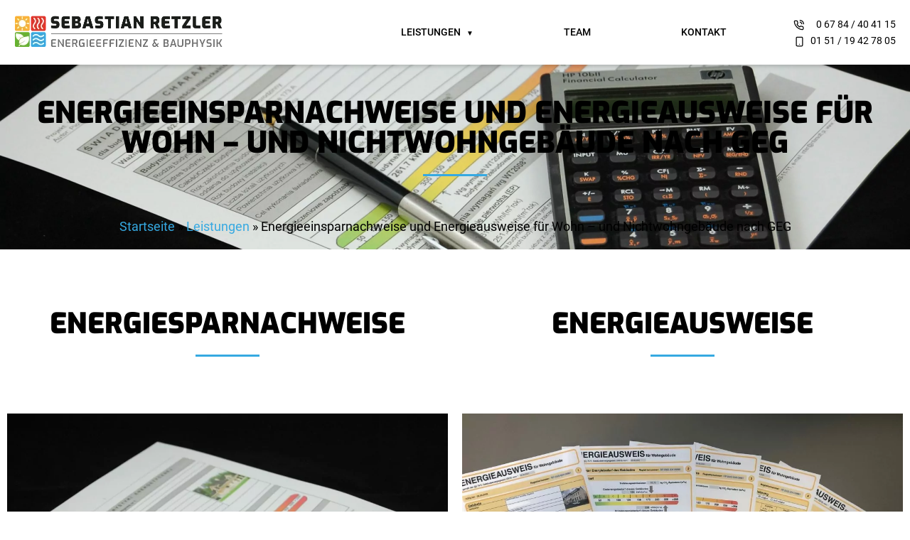

--- FILE ---
content_type: text/html; charset=UTF-8
request_url: https://www.retzler-bauphysik.de/leistungen/energieeinsparnachweise-und-energieausweise-fuer-wohn-und-nichtwohngebaeude-nach-geg/
body_size: 12351
content:
<!DOCTYPE html><html><head><meta name="viewport" content="width=device-width,initial-scale=1.0" /><meta http-equiv="cleartype" content="on" /><meta http-equiv="Content-Type" content="text/html;charset=UTF-8" /><meta http-equiv="X-UA-Compatible" content="IE=edge" /><meta name='robots' content='index, follow, max-image-preview:large, max-snippet:-1, max-video-preview:-1' /><style>img:is([sizes="auto" i], [sizes^="auto," i]) { contain-intrinsic-size: 3000px 1500px }</style><title>Energieeinsparnachweise und Energieausweise für Wohn - und Nichtwohngebäude nach GEG | Retzler Energieeffizienz und Bauphysik</title><link rel="canonical" href="https://www.retzler-bauphysik.de/leistungen/energieeinsparnachweise-und-energieausweise-fuer-wohn-und-nichtwohngebaeude-nach-geg/" /><meta property="og:locale" content="de_DE" /><meta property="og:type" content="article" /><meta property="og:title" content="Energieeinsparnachweise und Energieausweise für Wohn - und Nichtwohngebäude nach GEG | Retzler Energieeffizienz und Bauphysik" /><meta property="og:description" content="Energieeinsparnachweise und Energieausweise für Wohn – und Nichtwohngebäude nach GEG Energiesparnachweise Den Energiesparnachweis brauchen Sie bei Neubauten oder baulichen Veränderungen an ihrem Gebäude. Er ist Teil des Bauantrags und weißt nach, dass Mindest- bzw. Standardvoraussetzungen im Bereich Energie und Verbrauch bei ihrem zukünftigen Bauvorhaben gewährleistet sind. Lassen Sie sich bei der Berechnung der notwendigen Werte [&hellip;]" /><meta property="og:url" content="https://www.retzler-bauphysik.de/leistungen/energieeinsparnachweise-und-energieausweise-fuer-wohn-und-nichtwohngebaeude-nach-geg/" /><meta property="og:site_name" content="Retzler Energieeffizienz und Bauphysik" /><meta property="article:modified_time" content="2022-06-23T19:18:15+00:00" /><meta property="og:image" content="https://www.retzler-bauphysik.de/wp-content/uploads/2022/05/calculator-428301-1024x680.jpg" /><meta name="twitter:card" content="summary_large_image" /><meta name="twitter:label1" content="Geschätzte Lesezeit" /><meta name="twitter:data1" content="2 Minuten" /> <script type="application/ld+json" class="yoast-schema-graph">{"@context":"https://schema.org","@graph":[{"@type":"WebPage","@id":"https://www.retzler-bauphysik.de/leistungen/energieeinsparnachweise-und-energieausweise-fuer-wohn-und-nichtwohngebaeude-nach-geg/","url":"https://www.retzler-bauphysik.de/leistungen/energieeinsparnachweise-und-energieausweise-fuer-wohn-und-nichtwohngebaeude-nach-geg/","name":"Energieeinsparnachweise und Energieausweise für Wohn - und Nichtwohngebäude nach GEG | Retzler Energieeffizienz und Bauphysik","isPartOf":{"@id":"https://retzler-bauphysik.de/#website"},"primaryImageOfPage":{"@id":"https://www.retzler-bauphysik.de/leistungen/energieeinsparnachweise-und-energieausweise-fuer-wohn-und-nichtwohngebaeude-nach-geg/#primaryimage"},"image":{"@id":"https://www.retzler-bauphysik.de/leistungen/energieeinsparnachweise-und-energieausweise-fuer-wohn-und-nichtwohngebaeude-nach-geg/#primaryimage"},"thumbnailUrl":"https://www.retzler-bauphysik.de/wp-content/uploads/2022/05/calculator-428301-1024x680.jpg","datePublished":"2022-01-22T13:25:21+00:00","dateModified":"2022-06-23T19:18:15+00:00","breadcrumb":{"@id":"https://www.retzler-bauphysik.de/leistungen/energieeinsparnachweise-und-energieausweise-fuer-wohn-und-nichtwohngebaeude-nach-geg/#breadcrumb"},"inLanguage":"de","potentialAction":[{"@type":"ReadAction","target":["https://www.retzler-bauphysik.de/leistungen/energieeinsparnachweise-und-energieausweise-fuer-wohn-und-nichtwohngebaeude-nach-geg/"]}]},{"@type":"ImageObject","inLanguage":"de","@id":"https://www.retzler-bauphysik.de/leistungen/energieeinsparnachweise-und-energieausweise-fuer-wohn-und-nichtwohngebaeude-nach-geg/#primaryimage","url":"https://www.retzler-bauphysik.de/wp-content/uploads/2022/05/calculator-428301-scaled.jpg","contentUrl":"https://www.retzler-bauphysik.de/wp-content/uploads/2022/05/calculator-428301-scaled.jpg","width":2560,"height":1702},{"@type":"BreadcrumbList","@id":"https://www.retzler-bauphysik.de/leistungen/energieeinsparnachweise-und-energieausweise-fuer-wohn-und-nichtwohngebaeude-nach-geg/#breadcrumb","itemListElement":[{"@type":"ListItem","position":1,"name":"Startseite","item":"https://www.retzler-bauphysik.de/"},{"@type":"ListItem","position":2,"name":"Leistungen","item":"https://www.retzler-bauphysik.de/leistungen/"},{"@type":"ListItem","position":3,"name":"Energieeinsparnachweise und Energieausweise für Wohn &#8211; und Nichtwohngebäude nach GEG"}]},{"@type":"WebSite","@id":"https://retzler-bauphysik.de/#website","url":"https://retzler-bauphysik.de/","name":"Retzler Energieeffizienz und Bauphysik","description":"Kurzenbach 15 - 55743 Idar-Oberstein","publisher":{"@id":"https://retzler-bauphysik.de/#organization"},"potentialAction":[{"@type":"SearchAction","target":{"@type":"EntryPoint","urlTemplate":"https://retzler-bauphysik.de/?s={search_term_string}"},"query-input":{"@type":"PropertyValueSpecification","valueRequired":true,"valueName":"search_term_string"}}],"inLanguage":"de"},{"@type":"Organization","@id":"https://retzler-bauphysik.de/#organization","name":"Retzler Bauphysik","url":"https://retzler-bauphysik.de/","logo":{"@type":"ImageObject","inLanguage":"de","@id":"https://retzler-bauphysik.de/#/schema/logo/image/","url":"https://www.retzler-bauphysik.de/wp-content/uploads/2022/05/logo-585x90-1.png","contentUrl":"https://www.retzler-bauphysik.de/wp-content/uploads/2022/05/logo-585x90-1.png","width":585,"height":90,"caption":"Retzler Bauphysik"},"image":{"@id":"https://retzler-bauphysik.de/#/schema/logo/image/"}}]}</script> <link rel='dns-prefetch' href='//www.retzler-bauphysik.de' /><style id='classic-theme-styles-inline-css' type='text/css'>/*! This file is auto-generated */
.wp-block-button__link{color:#fff;background-color:#32373c;border-radius:9999px;box-shadow:none;text-decoration:none;padding:calc(.667em + 2px) calc(1.333em + 2px);font-size:1.125em}.wp-block-file__button{background:#32373c;color:#fff;text-decoration:none}</style><style id='safe-svg-svg-icon-style-inline-css' type='text/css'>.safe-svg-cover{text-align:center}.safe-svg-cover .safe-svg-inside{display:inline-block;max-width:100%}.safe-svg-cover svg{height:100%;max-height:100%;max-width:100%;width:100%}</style><style id='global-styles-inline-css' type='text/css'>:root{--wp--preset--aspect-ratio--square: 1;--wp--preset--aspect-ratio--4-3: 4/3;--wp--preset--aspect-ratio--3-4: 3/4;--wp--preset--aspect-ratio--3-2: 3/2;--wp--preset--aspect-ratio--2-3: 2/3;--wp--preset--aspect-ratio--16-9: 16/9;--wp--preset--aspect-ratio--9-16: 9/16;--wp--preset--color--black: #000000;--wp--preset--color--cyan-bluish-gray: #abb8c3;--wp--preset--color--white: #ffffff;--wp--preset--color--pale-pink: #f78da7;--wp--preset--color--vivid-red: #cf2e2e;--wp--preset--color--luminous-vivid-orange: #ff6900;--wp--preset--color--luminous-vivid-amber: #fcb900;--wp--preset--color--light-green-cyan: #7bdcb5;--wp--preset--color--vivid-green-cyan: #00d084;--wp--preset--color--pale-cyan-blue: #8ed1fc;--wp--preset--color--vivid-cyan-blue: #0693e3;--wp--preset--color--vivid-purple: #9b51e0;--wp--preset--gradient--vivid-cyan-blue-to-vivid-purple: linear-gradient(135deg,rgba(6,147,227,1) 0%,rgb(155,81,224) 100%);--wp--preset--gradient--light-green-cyan-to-vivid-green-cyan: linear-gradient(135deg,rgb(122,220,180) 0%,rgb(0,208,130) 100%);--wp--preset--gradient--luminous-vivid-amber-to-luminous-vivid-orange: linear-gradient(135deg,rgba(252,185,0,1) 0%,rgba(255,105,0,1) 100%);--wp--preset--gradient--luminous-vivid-orange-to-vivid-red: linear-gradient(135deg,rgba(255,105,0,1) 0%,rgb(207,46,46) 100%);--wp--preset--gradient--very-light-gray-to-cyan-bluish-gray: linear-gradient(135deg,rgb(238,238,238) 0%,rgb(169,184,195) 100%);--wp--preset--gradient--cool-to-warm-spectrum: linear-gradient(135deg,rgb(74,234,220) 0%,rgb(151,120,209) 20%,rgb(207,42,186) 40%,rgb(238,44,130) 60%,rgb(251,105,98) 80%,rgb(254,248,76) 100%);--wp--preset--gradient--blush-light-purple: linear-gradient(135deg,rgb(255,206,236) 0%,rgb(152,150,240) 100%);--wp--preset--gradient--blush-bordeaux: linear-gradient(135deg,rgb(254,205,165) 0%,rgb(254,45,45) 50%,rgb(107,0,62) 100%);--wp--preset--gradient--luminous-dusk: linear-gradient(135deg,rgb(255,203,112) 0%,rgb(199,81,192) 50%,rgb(65,88,208) 100%);--wp--preset--gradient--pale-ocean: linear-gradient(135deg,rgb(255,245,203) 0%,rgb(182,227,212) 50%,rgb(51,167,181) 100%);--wp--preset--gradient--electric-grass: linear-gradient(135deg,rgb(202,248,128) 0%,rgb(113,206,126) 100%);--wp--preset--gradient--midnight: linear-gradient(135deg,rgb(2,3,129) 0%,rgb(40,116,252) 100%);--wp--preset--font-size--small: 13px;--wp--preset--font-size--medium: 20px;--wp--preset--font-size--large: 36px;--wp--preset--font-size--x-large: 42px;--wp--preset--spacing--20: 0.44rem;--wp--preset--spacing--30: 0.67rem;--wp--preset--spacing--40: 1rem;--wp--preset--spacing--50: 1.5rem;--wp--preset--spacing--60: 2.25rem;--wp--preset--spacing--70: 3.38rem;--wp--preset--spacing--80: 5.06rem;--wp--preset--shadow--natural: 6px 6px 9px rgba(0, 0, 0, 0.2);--wp--preset--shadow--deep: 12px 12px 50px rgba(0, 0, 0, 0.4);--wp--preset--shadow--sharp: 6px 6px 0px rgba(0, 0, 0, 0.2);--wp--preset--shadow--outlined: 6px 6px 0px -3px rgba(255, 255, 255, 1), 6px 6px rgba(0, 0, 0, 1);--wp--preset--shadow--crisp: 6px 6px 0px rgba(0, 0, 0, 1);}:where(.is-layout-flex){gap: 0.5em;}:where(.is-layout-grid){gap: 0.5em;}body .is-layout-flex{display: flex;}.is-layout-flex{flex-wrap: wrap;align-items: center;}.is-layout-flex > :is(*, div){margin: 0;}body .is-layout-grid{display: grid;}.is-layout-grid > :is(*, div){margin: 0;}:where(.wp-block-columns.is-layout-flex){gap: 2em;}:where(.wp-block-columns.is-layout-grid){gap: 2em;}:where(.wp-block-post-template.is-layout-flex){gap: 1.25em;}:where(.wp-block-post-template.is-layout-grid){gap: 1.25em;}.has-black-color{color: var(--wp--preset--color--black) !important;}.has-cyan-bluish-gray-color{color: var(--wp--preset--color--cyan-bluish-gray) !important;}.has-white-color{color: var(--wp--preset--color--white) !important;}.has-pale-pink-color{color: var(--wp--preset--color--pale-pink) !important;}.has-vivid-red-color{color: var(--wp--preset--color--vivid-red) !important;}.has-luminous-vivid-orange-color{color: var(--wp--preset--color--luminous-vivid-orange) !important;}.has-luminous-vivid-amber-color{color: var(--wp--preset--color--luminous-vivid-amber) !important;}.has-light-green-cyan-color{color: var(--wp--preset--color--light-green-cyan) !important;}.has-vivid-green-cyan-color{color: var(--wp--preset--color--vivid-green-cyan) !important;}.has-pale-cyan-blue-color{color: var(--wp--preset--color--pale-cyan-blue) !important;}.has-vivid-cyan-blue-color{color: var(--wp--preset--color--vivid-cyan-blue) !important;}.has-vivid-purple-color{color: var(--wp--preset--color--vivid-purple) !important;}.has-black-background-color{background-color: var(--wp--preset--color--black) !important;}.has-cyan-bluish-gray-background-color{background-color: var(--wp--preset--color--cyan-bluish-gray) !important;}.has-white-background-color{background-color: var(--wp--preset--color--white) !important;}.has-pale-pink-background-color{background-color: var(--wp--preset--color--pale-pink) !important;}.has-vivid-red-background-color{background-color: var(--wp--preset--color--vivid-red) !important;}.has-luminous-vivid-orange-background-color{background-color: var(--wp--preset--color--luminous-vivid-orange) !important;}.has-luminous-vivid-amber-background-color{background-color: var(--wp--preset--color--luminous-vivid-amber) !important;}.has-light-green-cyan-background-color{background-color: var(--wp--preset--color--light-green-cyan) !important;}.has-vivid-green-cyan-background-color{background-color: var(--wp--preset--color--vivid-green-cyan) !important;}.has-pale-cyan-blue-background-color{background-color: var(--wp--preset--color--pale-cyan-blue) !important;}.has-vivid-cyan-blue-background-color{background-color: var(--wp--preset--color--vivid-cyan-blue) !important;}.has-vivid-purple-background-color{background-color: var(--wp--preset--color--vivid-purple) !important;}.has-black-border-color{border-color: var(--wp--preset--color--black) !important;}.has-cyan-bluish-gray-border-color{border-color: var(--wp--preset--color--cyan-bluish-gray) !important;}.has-white-border-color{border-color: var(--wp--preset--color--white) !important;}.has-pale-pink-border-color{border-color: var(--wp--preset--color--pale-pink) !important;}.has-vivid-red-border-color{border-color: var(--wp--preset--color--vivid-red) !important;}.has-luminous-vivid-orange-border-color{border-color: var(--wp--preset--color--luminous-vivid-orange) !important;}.has-luminous-vivid-amber-border-color{border-color: var(--wp--preset--color--luminous-vivid-amber) !important;}.has-light-green-cyan-border-color{border-color: var(--wp--preset--color--light-green-cyan) !important;}.has-vivid-green-cyan-border-color{border-color: var(--wp--preset--color--vivid-green-cyan) !important;}.has-pale-cyan-blue-border-color{border-color: var(--wp--preset--color--pale-cyan-blue) !important;}.has-vivid-cyan-blue-border-color{border-color: var(--wp--preset--color--vivid-cyan-blue) !important;}.has-vivid-purple-border-color{border-color: var(--wp--preset--color--vivid-purple) !important;}.has-vivid-cyan-blue-to-vivid-purple-gradient-background{background: var(--wp--preset--gradient--vivid-cyan-blue-to-vivid-purple) !important;}.has-light-green-cyan-to-vivid-green-cyan-gradient-background{background: var(--wp--preset--gradient--light-green-cyan-to-vivid-green-cyan) !important;}.has-luminous-vivid-amber-to-luminous-vivid-orange-gradient-background{background: var(--wp--preset--gradient--luminous-vivid-amber-to-luminous-vivid-orange) !important;}.has-luminous-vivid-orange-to-vivid-red-gradient-background{background: var(--wp--preset--gradient--luminous-vivid-orange-to-vivid-red) !important;}.has-very-light-gray-to-cyan-bluish-gray-gradient-background{background: var(--wp--preset--gradient--very-light-gray-to-cyan-bluish-gray) !important;}.has-cool-to-warm-spectrum-gradient-background{background: var(--wp--preset--gradient--cool-to-warm-spectrum) !important;}.has-blush-light-purple-gradient-background{background: var(--wp--preset--gradient--blush-light-purple) !important;}.has-blush-bordeaux-gradient-background{background: var(--wp--preset--gradient--blush-bordeaux) !important;}.has-luminous-dusk-gradient-background{background: var(--wp--preset--gradient--luminous-dusk) !important;}.has-pale-ocean-gradient-background{background: var(--wp--preset--gradient--pale-ocean) !important;}.has-electric-grass-gradient-background{background: var(--wp--preset--gradient--electric-grass) !important;}.has-midnight-gradient-background{background: var(--wp--preset--gradient--midnight) !important;}.has-small-font-size{font-size: var(--wp--preset--font-size--small) !important;}.has-medium-font-size{font-size: var(--wp--preset--font-size--medium) !important;}.has-large-font-size{font-size: var(--wp--preset--font-size--large) !important;}.has-x-large-font-size{font-size: var(--wp--preset--font-size--x-large) !important;}
:where(.wp-block-post-template.is-layout-flex){gap: 1.25em;}:where(.wp-block-post-template.is-layout-grid){gap: 1.25em;}
:where(.wp-block-columns.is-layout-flex){gap: 2em;}:where(.wp-block-columns.is-layout-grid){gap: 2em;}
:root :where(.wp-block-pullquote){font-size: 1.5em;line-height: 1.6;}</style><link rel='stylesheet' id='contact-form-7-css' href='https://www.retzler-bauphysik.de/wp-content/cache/autoptimize/css/autoptimize_single_64ac31699f5326cb3c76122498b76f66.css?ver=6.1' type='text/css' media='all' /><link rel='stylesheet' id='ts_maps_base_css-css' href='https://www.retzler-bauphysik.de/wp-content/cache/autoptimize/css/autoptimize_single_179c78d4b26a8fb507cc656a02db7709.css?ver=6.8.3' type='text/css' media='all' /><link rel='stylesheet' id='tsinf_scrollup_main.css-css' href='https://www.retzler-bauphysik.de/wp-content/cache/autoptimize/css/autoptimize_single_5dba1041d0300203340a5845404f1436.css?ver=6.8.3' type='text/css' media='all' /><link rel='stylesheet' id='retzler_font_roboto_css-css' href='https://www.retzler-bauphysik.de/wp-content/cache/autoptimize/css/autoptimize_single_70638cf0638cbf87735034fbbefc958b.css?ver=6.8.3' type='text/css' media='all' /><link rel='stylesheet' id='retzler_font_exo_css-css' href='https://www.retzler-bauphysik.de/wp-content/cache/autoptimize/css/autoptimize_single_a9367a4ce676e9e795bd50002227801e.css?ver=6.8.3' type='text/css' media='all' /><link rel='stylesheet' id='retzler_bauphysik_style_css-css' href='https://www.retzler-bauphysik.de/wp-content/cache/autoptimize/css/autoptimize_single_bbaf9345ebd2556210c9fec263e0fa14.css?ver=6.8.3' type='text/css' media='all' /><link rel='stylesheet' id='retzler_bauphysik_wp_classes_css-css' href='https://www.retzler-bauphysik.de/wp-content/cache/autoptimize/css/autoptimize_single_9087d10998019e3cbd27cc18cdaba6f0.css?ver=6.8.3' type='text/css' media='all' /><link rel='stylesheet' id='elementor-icons-css' href='https://www.retzler-bauphysik.de/wp-content/plugins/elementor/assets/lib/eicons/css/elementor-icons.min.css?ver=5.43.0' type='text/css' media='all' /><link rel='stylesheet' id='elementor-frontend-css' href='https://www.retzler-bauphysik.de/wp-content/plugins/elementor/assets/css/frontend.min.css?ver=3.30.0' type='text/css' media='all' /><link rel='stylesheet' id='elementor-post-463-css' href='https://www.retzler-bauphysik.de/wp-content/cache/autoptimize/css/autoptimize_single_aaf3bb673133db1acbadeaf55f9053e3.css?ver=1751461463' type='text/css' media='all' /><link rel='stylesheet' id='widget-heading-css' href='https://www.retzler-bauphysik.de/wp-content/plugins/elementor/assets/css/widget-heading.min.css?ver=3.30.0' type='text/css' media='all' /><link rel='stylesheet' id='widget-image-css' href='https://www.retzler-bauphysik.de/wp-content/plugins/elementor/assets/css/widget-image.min.css?ver=3.30.0' type='text/css' media='all' /><link rel='stylesheet' id='elementor-post-455-css' href='https://www.retzler-bauphysik.de/wp-content/cache/autoptimize/css/autoptimize_single_f14db7b61585c893a7a337a259f4d460.css?ver=1751465475' type='text/css' media='all' /> <script type="text/javascript" src="https://www.retzler-bauphysik.de/wp-includes/js/jquery/jquery.min.js?ver=3.7.1" id="jquery-core-js"></script> <script defer type="text/javascript" src="https://www.retzler-bauphysik.de/wp-includes/js/jquery/jquery-migrate.min.js?ver=3.4.1" id="jquery-migrate-js"></script> <script defer id="ts_maps_main_js-js-extra" src="[data-uri]"></script> <script defer type="text/javascript" src="https://www.retzler-bauphysik.de/wp-content/cache/autoptimize/js/autoptimize_single_f86ad013a1f52e5a470c7ad1c186c7a1.js?ver=6.8.3" id="ts_maps_main_js-js"></script> <script defer type="text/javascript" src="https://www.retzler-bauphysik.de/wp-content/cache/autoptimize/js/autoptimize_single_1fd93b4ffbf60bf09a276a8dcce6f0b7.js?ver=6.8.3" id="tsinf_scrollup_main_js-js"></script> <script defer type="text/javascript" src="https://www.retzler-bauphysik.de/wp-content/cache/autoptimize/js/autoptimize_single_243acdfe99da125aef77b27d678c1b16.js?ver=6.8.3" id="retzler_bauphysik_main_js-js"></script> <link rel="https://api.w.org/" href="https://www.retzler-bauphysik.de/wp-json/" /><link rel="alternate" title="JSON" type="application/json" href="https://www.retzler-bauphysik.de/wp-json/wp/v2/pages/455" /><link rel="EditURI" type="application/rsd+xml" title="RSD" href="https://www.retzler-bauphysik.de/xmlrpc.php?rsd" /><meta name="generator" content="WordPress 6.8.3" /><link rel='shortlink' href='https://www.retzler-bauphysik.de/?p=455' /><link rel="alternate" title="oEmbed (JSON)" type="application/json+oembed" href="https://www.retzler-bauphysik.de/wp-json/oembed/1.0/embed?url=https%3A%2F%2Fwww.retzler-bauphysik.de%2Fleistungen%2Fenergieeinsparnachweise-und-energieausweise-fuer-wohn-und-nichtwohngebaeude-nach-geg%2F" /><link rel="alternate" title="oEmbed (XML)" type="text/xml+oembed" href="https://www.retzler-bauphysik.de/wp-json/oembed/1.0/embed?url=https%3A%2F%2Fwww.retzler-bauphysik.de%2Fleistungen%2Fenergieeinsparnachweise-und-energieausweise-fuer-wohn-und-nichtwohngebaeude-nach-geg%2F&#038;format=xml" /><meta name="generator" content="Elementor 3.30.0; features: additional_custom_breakpoints; settings: css_print_method-external, google_font-enabled, font_display-auto"><style>.e-con.e-parent:nth-of-type(n+4):not(.e-lazyloaded):not(.e-no-lazyload),
				.e-con.e-parent:nth-of-type(n+4):not(.e-lazyloaded):not(.e-no-lazyload) * {
					background-image: none !important;
				}
				@media screen and (max-height: 1024px) {
					.e-con.e-parent:nth-of-type(n+3):not(.e-lazyloaded):not(.e-no-lazyload),
					.e-con.e-parent:nth-of-type(n+3):not(.e-lazyloaded):not(.e-no-lazyload) * {
						background-image: none !important;
					}
				}
				@media screen and (max-height: 640px) {
					.e-con.e-parent:nth-of-type(n+2):not(.e-lazyloaded):not(.e-no-lazyload),
					.e-con.e-parent:nth-of-type(n+2):not(.e-lazyloaded):not(.e-no-lazyload) * {
						background-image: none !important;
					}
				}</style><link rel="icon" href="https://www.retzler-bauphysik.de/wp-content/uploads/2022/05/favicon.png" sizes="32x32" /><link rel="icon" href="https://www.retzler-bauphysik.de/wp-content/uploads/2022/05/favicon.png" sizes="192x192" /><link rel="apple-touch-icon" href="https://www.retzler-bauphysik.de/wp-content/uploads/2022/05/favicon.png" /><meta name="msapplication-TileImage" content="https://www.retzler-bauphysik.de/wp-content/uploads/2022/05/favicon.png" /></head><body class="wp-singular page-template-default page page-id-455 page-child parent-pageid-453 wp-custom-logo wp-theme-retzler-bauphysik energieeinsparnachweise-und-energieausweise-fuer-wohn-und-nichtwohngebaeude-nach-geg elementor-default elementor-kit-463 elementor-page elementor-page-455"><header id="header"><nav id="mainnav"><div class="pagewrap"><div id="logo"> <a href="https://www.retzler-bauphysik.de" title="Retzler Energieeffizienz und Bauphysik - Kurzenbach 15 - 55743 Idar-Oberstein"> <img src="https://www.retzler-bauphysik.de/wp-content/uploads/2022/05/cropped-logo-293x45-1.png" alt="Retzler Energieeffizienz und Bauphysik" height="60" /> </a></div><div class="main_menu_wrap"><ul id="menu-hauptmenue" class="menu"><li id="menu-item-491" class="menu-item menu-item-type-post_type menu-item-object-page current-page-ancestor current-menu-ancestor current-menu-parent current-page-parent current_page_parent current_page_ancestor menu-item-has-children menu-item-491"><a href="https://www.retzler-bauphysik.de/leistungen/">Leistungen</a><ul class="sub-menu"><li id="menu-item-481" class="menu-item menu-item-type-post_type menu-item-object-page current-menu-item page_item page-item-455 current_page_item menu-item-481"><a href="https://www.retzler-bauphysik.de/leistungen/energieeinsparnachweise-und-energieausweise-fuer-wohn-und-nichtwohngebaeude-nach-geg/" aria-current="page">Energieeinsparnachweise und Energieausweise</a></li><li id="menu-item-480" class="menu-item menu-item-type-post_type menu-item-object-page menu-item-480"><a href="https://www.retzler-bauphysik.de/leistungen/bundesfoerderung-fuer-effiziente-gebaeude/">Bundesförderung für effiziente Gebäude</a></li><li id="menu-item-479" class="menu-item menu-item-type-post_type menu-item-object-page menu-item-479"><a href="https://www.retzler-bauphysik.de/leistungen/bundesfoerderung-fuer-energieberatung-fuer-wohngebaeude/">Bundesförderung für Energieberatung für Wohngebäude</a></li><li id="menu-item-478" class="menu-item menu-item-type-post_type menu-item-object-page menu-item-478"><a href="https://www.retzler-bauphysik.de/leistungen/bauphysik/">Bauphysikalische Leistungen</a></li></ul></li><li id="menu-item-521" class="menu-item menu-item-type-post_type menu-item-object-page menu-item-521"><a href="https://www.retzler-bauphysik.de/team/">Team</a></li><li id="menu-item-654" class="menu-item menu-item-type-post_type menu-item-object-page menu-item-654"><a href="https://www.retzler-bauphysik.de/kontakt/">Kontakt</a></li></ul></div><div id="contact"> <a class="h_phone" href="tel:06784404115"> 0 67 84 / 40 41 15 </a><br /> <a class="h_mobile" href="tel:015119427805"> 01 51 / 19 42 78 05 </a></div> <span class="mobile_menu_button"> <svg class="feather feather-menu" xmlns="http://www.w3.org/2000/svg" width="24" height="24" viewBox="0 0 24 24" fill="none" stroke="currentColor" stroke-width="2" stroke-linecap="round" stroke-linejoin="round"> <line x1="3" y1="12" x2="21" y2="12"></line> <line x1="3" y1="6" x2="21" y2="6"></line> <line x1="3" y1="18" x2="21" y2="18"></line> </svg> </span></div></nav></header><div id="content_wrapper"><div id="content"><div data-elementor-type="wp-page" data-elementor-id="455" class="elementor elementor-455"><section class="elementor-section elementor-top-section elementor-element elementor-element-17621213 elementor-section-height-min-height elementor-section-boxed elementor-section-height-default elementor-section-items-middle" data-id="17621213" data-element_type="section" data-settings="{&quot;background_background&quot;:&quot;classic&quot;}"><div class="elementor-background-overlay"></div><div class="elementor-container elementor-column-gap-default"><div class="elementor-column elementor-col-100 elementor-top-column elementor-element elementor-element-52a08889" data-id="52a08889" data-element_type="column"><div class="elementor-widget-wrap elementor-element-populated"><div class="elementor-element elementor-element-61745bb3 elementor-widget elementor-widget-heading" data-id="61745bb3" data-element_type="widget" data-widget_type="heading.default"><div class="elementor-widget-container"><h1 class="elementor-heading-title elementor-size-default">Energieeinsparnachweise und Energieausweise für Wohn – und Nichtwohngebäude nach GEG</h1></div></div><div class="elementor-element elementor-element-20e81c6e elementor-widget elementor-widget-shortcode" data-id="20e81c6e" data-element_type="widget" id="breadcrumbs-main" data-widget_type="shortcode.default"><div class="elementor-widget-container"><div class="elementor-shortcode"><span><span><a href="https://www.retzler-bauphysik.de/">Startseite</a></span> » <span><a href="https://www.retzler-bauphysik.de/leistungen/">Leistungen</a></span> » <span class="breadcrumb_last" aria-current="page">Energieeinsparnachweise und Energieausweise für Wohn &#8211; und Nichtwohngebäude nach GEG</span></span></div></div></div></div></div></div></section><section class="elementor-section elementor-top-section elementor-element elementor-element-78e996f elementor-section-boxed elementor-section-height-default elementor-section-height-default" data-id="78e996f" data-element_type="section"><div class="elementor-container elementor-column-gap-default"><div class="elementor-column elementor-col-50 elementor-top-column elementor-element elementor-element-1f8583b" data-id="1f8583b" data-element_type="column"><div class="elementor-widget-wrap elementor-element-populated"><div class="elementor-element elementor-element-3aae88c elementor-widget elementor-widget-heading" data-id="3aae88c" data-element_type="widget" data-widget_type="heading.default"><div class="elementor-widget-container"><h2 class="elementor-heading-title elementor-size-default">Energiesparnachweise</h2></div></div><div class="elementor-element elementor-element-0e72b81 elementor-widget elementor-widget-image" data-id="0e72b81" data-element_type="widget" data-widget_type="image.default"><div class="elementor-widget-container"> <img fetchpriority="high" decoding="async" width="1024" height="680" src="https://www.retzler-bauphysik.de/wp-content/uploads/2022/05/calculator-428301-1024x680.jpg" class="attachment-rzbau-1024x680-crop size-rzbau-1024x680-crop wp-image-916" alt="" srcset="https://www.retzler-bauphysik.de/wp-content/uploads/2022/05/calculator-428301-1024x680.jpg 1024w, https://www.retzler-bauphysik.de/wp-content/uploads/2022/05/calculator-428301-300x199.jpg 300w, https://www.retzler-bauphysik.de/wp-content/uploads/2022/05/calculator-428301-768x511.jpg 768w, https://www.retzler-bauphysik.de/wp-content/uploads/2022/05/calculator-428301-1536x1021.jpg 1536w, https://www.retzler-bauphysik.de/wp-content/uploads/2022/05/calculator-428301-2048x1362.jpg 2048w" sizes="(max-width: 1024px) 100vw, 1024px" /></div></div><div class="elementor-element elementor-element-dc6f385 elementor-widget elementor-widget-text-editor" data-id="dc6f385" data-element_type="widget" data-widget_type="text-editor.default"><div class="elementor-widget-container"><p>Den Energiesparnachweis brauchen Sie bei Neubauten oder baulichen Veränderungen an ihrem Gebäude. Er ist Teil des Bauantrags und weißt nach, dass Mindest- bzw. Standardvoraussetzungen im Bereich Energie und Verbrauch bei ihrem zukünftigen Bauvorhaben gewährleistet sind. Lassen Sie sich bei der Berechnung der notwendigen Werte von unseren geschulten Mitarbeitern begleiten.</p><p><br></p><p></p><p>Wir sorgen nicht für die professionelle Berechnung und Richtigkeit der Angaben nach aktuellen Vorgaben und Richtlinien, sondern beraten Sie auch über Verbesserungs-Potential in ihrer Planung.</p><p><br></p><p></p><p>Sie wissen nicht nur, dass alles korrekt beantragt ist, sondern sparen in Zukunft auch noch bares Geld durch Optimierungen an der richtigen Stelle in ihrem Bauprojekt.</p><p><br></p><p></p><p>Profitieren Sie von unserer&nbsp; jahrelangen Erfahrung und Expertise im Bereich Energie.</p><p></p></div></div></div></div><div class="elementor-column elementor-col-50 elementor-top-column elementor-element elementor-element-9f2b4df" data-id="9f2b4df" data-element_type="column"><div class="elementor-widget-wrap elementor-element-populated"><div class="elementor-element elementor-element-aa85ae1 elementor-widget elementor-widget-heading" data-id="aa85ae1" data-element_type="widget" data-widget_type="heading.default"><div class="elementor-widget-container"><h2 class="elementor-heading-title elementor-size-default">Energieausweise</h2></div></div><div class="elementor-element elementor-element-06a85cf elementor-widget elementor-widget-image" data-id="06a85cf" data-element_type="widget" data-widget_type="image.default"><div class="elementor-widget-container"> <img decoding="async" width="1024" height="680" src="https://www.retzler-bauphysik.de/wp-content/uploads/2022/06/Ausweis-1-1024x680.jpg" class="attachment-rzbau-1024x680-crop size-rzbau-1024x680-crop wp-image-1114" alt="" /></div></div><div class="elementor-element elementor-element-dc405aa elementor-widget elementor-widget-text-editor" data-id="dc405aa" data-element_type="widget" data-widget_type="text-editor.default"><div class="elementor-widget-container"><p>Der Energieausweis macht ihr Gebäude vergleichbar mit anderen Immobillien im Bezug auf Energieverbrauch und -effizienz. Spätestens wenn Sie ihr Haus order ihre Wohnung verkaufen oder vermieten möchten, brauchen Sie einen Energieausweis. Sogar schon beim Inserat müssen bestimmte, im Energieausweis festgestellte Informtionen, mit angegeben werden. <br></p><p><br></p><p></p><p></p><p>Es geht im Grunde darum, wieviel Energie benötigt wird, um ihr Haus mit Wärme und warmem Wasser über einen gewissen Zeitraum zu versorgen. Die Information ähnelt der Energieklassifierzung für Elektrogeräte, die sich zum Beispiel auf Kühlschränken und TV-Geräten wiederfinden. Der Energieausweis ist 10 Jahre gültig.</p><p><br></p><p></p><p></p><p>Werden diese Informationen gar nicht oder zu spät bei einem Kauf oder Vermietung bereitgestellt, drohen Bußgelder.&nbsp;<span style="color: var( --e-global-color-text ); font-family: var( --e-global-typography-text-font-family ), Sans-serif; font-weight: var( --e-global-typography-text-font-weight );">Hier sollten Sie keine Experimente machen.</span></p><p></p></div></div></div></div></div></section></div></div></div><footer id="footer"><div id="footer_wrap" class="pagewrap"><div class="footer_left"><div id="block-3" class="widget widget_block widget_media_image"><figure class="wp-block-image size-medium"><img decoding="async" width="300" height="46" src="https://www.retzler-bauphysik.de/wp-content/uploads/2022/05/logo-585x90-1-300x46.png" alt="" class="wp-image-611" srcset="https://www.retzler-bauphysik.de/wp-content/uploads/2022/05/logo-585x90-1-300x46.png 300w, https://www.retzler-bauphysik.de/wp-content/uploads/2022/05/logo-585x90-1.png 585w" sizes="(max-width: 300px) 100vw, 300px" /></figure></div><div id="block-4" class="widget widget_block widget_text"><p>Sebastian Retzler – Energieeffizienz und Bauphysik<br>Mittelbollenbacher Str. 38<br>55743 Idar-Oberstein</p></div><div id="block-5" class="widget widget_block widget_text"><p><a href="tel:+496784404115">0 67 84 / 40 41 15</a><br><a href="tel:015119427805">01 51 / 19 42 78 05</a></p></div><div id="block-6" class="widget widget_block widget_text"><p>retzler@retzler-bauphysik.de</p></div></div><div class="footer_right"><div id="nav_menu-2" class="widget widget_nav_menu"><div class="menu-footer-menue-links-container"><ul id="menu-footer-menue-links" class="menu"><li id="menu-item-13" class="menu-item menu-item-type-custom menu-item-object-custom menu-item-13"><a target="_blank" href="https://www.kfw.de">KfW</a></li><li id="menu-item-14" class="menu-item menu-item-type-custom menu-item-object-custom menu-item-14"><a target="_blank" href="https://www.bafa.de/">Bundesamt fuer Wirtschaft und Ausfuhrkontrolle</a></li><li id="menu-item-15" class="menu-item menu-item-type-custom menu-item-object-custom menu-item-15"><a target="_blank" href="http://www.energieagentur.rlp.de/">Energieagentur Rheinland-Pfalz</a></li></ul></div></div><div id="nav_menu-3" class="widget widget_nav_menu"><div class="menu-footer-menue-rechts-container"><ul id="menu-footer-menue-rechts" class="menu"><li id="menu-item-18" class="menu-item menu-item-type-post_type menu-item-object-page menu-item-privacy-policy menu-item-18"><a rel="privacy-policy" href="https://www.retzler-bauphysik.de/datenschutzerklaerung/">Datenschutz</a></li><li id="menu-item-1241" class="menu-item menu-item-type-post_type menu-item-object-page menu-item-1241"><a href="https://www.retzler-bauphysik.de/datenschutz-social-media/">Datenschutz Social Media</a></li><li id="menu-item-17" class="menu-item menu-item-type-post_type menu-item-object-page menu-item-17"><a href="https://www.retzler-bauphysik.de/impressum/">Impressum</a></li></ul></div></div></div></div></footer> <span title="Scroll up" id="scrollup"> </span> <script type="speculationrules">{"prefetch":[{"source":"document","where":{"and":[{"href_matches":"\/*"},{"not":{"href_matches":["\/wp-*.php","\/wp-admin\/*","\/wp-content\/uploads\/*","\/wp-content\/*","\/wp-content\/plugins\/*","\/wp-content\/themes\/retzler-bauphysik\/*","\/*\\?(.+)"]}},{"not":{"selector_matches":"a[rel~=\"nofollow\"]"}},{"not":{"selector_matches":".no-prefetch, .no-prefetch a"}}]},"eagerness":"conservative"}]}</script> <script defer src="[data-uri]"></script> <script type="text/javascript" src="https://www.retzler-bauphysik.de/wp-includes/js/dist/hooks.min.js?ver=4d63a3d491d11ffd8ac6" id="wp-hooks-js"></script> <script type="text/javascript" src="https://www.retzler-bauphysik.de/wp-includes/js/dist/i18n.min.js?ver=5e580eb46a90c2b997e6" id="wp-i18n-js"></script> <script defer id="wp-i18n-js-after" src="[data-uri]"></script> <script defer type="text/javascript" src="https://www.retzler-bauphysik.de/wp-content/cache/autoptimize/js/autoptimize_single_96e7dc3f0e8559e4a3f3ca40b17ab9c3.js?ver=6.1" id="swv-js"></script> <script defer id="contact-form-7-js-translations" src="[data-uri]"></script> <script defer id="contact-form-7-js-before" src="[data-uri]"></script> <script defer type="text/javascript" src="https://www.retzler-bauphysik.de/wp-content/cache/autoptimize/js/autoptimize_single_2912c657d0592cc532dff73d0d2ce7bb.js?ver=6.1" id="contact-form-7-js"></script> <script defer type="text/javascript" src="https://www.retzler-bauphysik.de/wp-content/plugins/elementor/assets/js/webpack.runtime.min.js?ver=3.30.0" id="elementor-webpack-runtime-js"></script> <script defer type="text/javascript" src="https://www.retzler-bauphysik.de/wp-content/plugins/elementor/assets/js/frontend-modules.min.js?ver=3.30.0" id="elementor-frontend-modules-js"></script> <script defer type="text/javascript" src="https://www.retzler-bauphysik.de/wp-includes/js/jquery/ui/core.min.js?ver=1.13.3" id="jquery-ui-core-js"></script> <script defer id="elementor-frontend-js-before" src="[data-uri]"></script> <script defer type="text/javascript" src="https://www.retzler-bauphysik.de/wp-content/plugins/elementor/assets/js/frontend.min.js?ver=3.30.0" id="elementor-frontend-js"></script> </body></html>

--- FILE ---
content_type: text/css
request_url: https://www.retzler-bauphysik.de/wp-content/cache/autoptimize/css/autoptimize_single_179c78d4b26a8fb507cc656a02db7709.css?ver=6.8.3
body_size: 83
content:
.map .privacy_overlay .button{display:inline-block;margin-top:5px}.map .privacy_overlay .button.accept{background-color:#00a313;border-radius:5px;color:#fff;cursor:pointer;font-size:16px;padding:11px 15px;position:relative;text-align:left}.map .privacy_overlay .button.accept:hover{background-color:#00700b;border:1px solid #006308}

--- FILE ---
content_type: text/css
request_url: https://www.retzler-bauphysik.de/wp-content/cache/autoptimize/css/autoptimize_single_5dba1041d0300203340a5845404f1436.css?ver=6.8.3
body_size: 280
content:
#scrollup{background:rgba(0,0,0,.4) url(//www.retzler-bauphysik.de/wp-content/plugins/ts-scrollup/css/../images/pixabay-arrow-145768-OpenClipart-Vectors-30363-cc0.svg) no-repeat;background-position:center center;background-size:45%;border:2px solid rgba(255,255,255,.8);border-radius:50%;bottom:80px;box-sizing:border-box;color:#fff;cursor:pointer;display:none;font-size:34px;height:50px;line-height:44px;position:fixed;right:20px;text-align:center;width:50px;z-index:9}#scrollup:hover{background-color:rgba(0,0,0,.6)}#scrollup>img{height:auto;width:20px}@media all and (max-width:480px){#scrollup{bottom:50px;font-size:22px;height:25px;line-height:22px;width:25px}}

--- FILE ---
content_type: text/css
request_url: https://www.retzler-bauphysik.de/wp-content/cache/autoptimize/css/autoptimize_single_70638cf0638cbf87735034fbbefc958b.css?ver=6.8.3
body_size: 480
content:
@font-face{font-family:'Roboto';font-style:normal;font-weight:100;src:url(//www.retzler-bauphysik.de/wp-content/themes/retzler-bauphysik/fonts/roboto-v30-latin/roboto-v30-latin-100.eot);src:local(''),url(//www.retzler-bauphysik.de/wp-content/themes/retzler-bauphysik/fonts/roboto-v30-latin/roboto-v30-latin-100.eot?#iefix) format('embedded-opentype'),url(//www.retzler-bauphysik.de/wp-content/themes/retzler-bauphysik/fonts/roboto-v30-latin/roboto-v30-latin-100.woff2) format('woff2'),url(//www.retzler-bauphysik.de/wp-content/themes/retzler-bauphysik/fonts/roboto-v30-latin/roboto-v30-latin-100.woff) format('woff'),url(//www.retzler-bauphysik.de/wp-content/themes/retzler-bauphysik/fonts/roboto-v30-latin/roboto-v30-latin-100.ttf) format('truetype'),url(//www.retzler-bauphysik.de/wp-content/themes/retzler-bauphysik/fonts/roboto-v30-latin/roboto-v30-latin-100.svg#Roboto) format('svg')}@font-face{font-family:'Roboto';font-style:italic;font-weight:100;src:url(//www.retzler-bauphysik.de/wp-content/themes/retzler-bauphysik/fonts/roboto-v30-latin/roboto-v30-latin-100italic.eot);src:local(''),url(//www.retzler-bauphysik.de/wp-content/themes/retzler-bauphysik/fonts/roboto-v30-latin/roboto-v30-latin-100italic.eot?#iefix) format('embedded-opentype'),url(//www.retzler-bauphysik.de/wp-content/themes/retzler-bauphysik/fonts/roboto-v30-latin/roboto-v30-latin-100italic.woff2) format('woff2'),url(//www.retzler-bauphysik.de/wp-content/themes/retzler-bauphysik/fonts/roboto-v30-latin/roboto-v30-latin-100italic.woff) format('woff'),url(//www.retzler-bauphysik.de/wp-content/themes/retzler-bauphysik/fonts/roboto-v30-latin/roboto-v30-latin-100italic.ttf) format('truetype'),url(//www.retzler-bauphysik.de/wp-content/themes/retzler-bauphysik/fonts/roboto-v30-latin/roboto-v30-latin-100italic.svg#Roboto) format('svg')}@font-face{font-family:'Roboto';font-style:normal;font-weight:300;src:url(//www.retzler-bauphysik.de/wp-content/themes/retzler-bauphysik/fonts/roboto-v30-latin/roboto-v30-latin-300.eot);src:local(''),url(//www.retzler-bauphysik.de/wp-content/themes/retzler-bauphysik/fonts/roboto-v30-latin/roboto-v30-latin-300.eot?#iefix) format('embedded-opentype'),url(//www.retzler-bauphysik.de/wp-content/themes/retzler-bauphysik/fonts/roboto-v30-latin/roboto-v30-latin-300.woff2) format('woff2'),url(//www.retzler-bauphysik.de/wp-content/themes/retzler-bauphysik/fonts/roboto-v30-latin/roboto-v30-latin-300.woff) format('woff'),url(//www.retzler-bauphysik.de/wp-content/themes/retzler-bauphysik/fonts/roboto-v30-latin/roboto-v30-latin-300.ttf) format('truetype'),url(//www.retzler-bauphysik.de/wp-content/themes/retzler-bauphysik/fonts/roboto-v30-latin/roboto-v30-latin-300.svg#Roboto) format('svg')}@font-face{font-family:'Roboto';font-style:italic;font-weight:300;src:url(//www.retzler-bauphysik.de/wp-content/themes/retzler-bauphysik/fonts/roboto-v30-latin/roboto-v30-latin-300italic.eot);src:local(''),url(//www.retzler-bauphysik.de/wp-content/themes/retzler-bauphysik/fonts/roboto-v30-latin/roboto-v30-latin-300italic.eot?#iefix) format('embedded-opentype'),url(//www.retzler-bauphysik.de/wp-content/themes/retzler-bauphysik/fonts/roboto-v30-latin/roboto-v30-latin-300italic.woff2) format('woff2'),url(//www.retzler-bauphysik.de/wp-content/themes/retzler-bauphysik/fonts/roboto-v30-latin/roboto-v30-latin-300italic.woff) format('woff'),url(//www.retzler-bauphysik.de/wp-content/themes/retzler-bauphysik/fonts/roboto-v30-latin/roboto-v30-latin-300italic.ttf) format('truetype'),url(//www.retzler-bauphysik.de/wp-content/themes/retzler-bauphysik/fonts/roboto-v30-latin/roboto-v30-latin-300italic.svg#Roboto) format('svg')}@font-face{font-family:'Roboto';font-style:normal;font-weight:400;src:url(//www.retzler-bauphysik.de/wp-content/themes/retzler-bauphysik/fonts/roboto-v30-latin/roboto-v30-latin-regular.eot);src:local(''),url(//www.retzler-bauphysik.de/wp-content/themes/retzler-bauphysik/fonts/roboto-v30-latin/roboto-v30-latin-regular.eot?#iefix) format('embedded-opentype'),url(//www.retzler-bauphysik.de/wp-content/themes/retzler-bauphysik/fonts/roboto-v30-latin/roboto-v30-latin-regular.woff2) format('woff2'),url(//www.retzler-bauphysik.de/wp-content/themes/retzler-bauphysik/fonts/roboto-v30-latin/roboto-v30-latin-regular.woff) format('woff'),url(//www.retzler-bauphysik.de/wp-content/themes/retzler-bauphysik/fonts/roboto-v30-latin/roboto-v30-latin-regular.ttf) format('truetype'),url(//www.retzler-bauphysik.de/wp-content/themes/retzler-bauphysik/fonts/roboto-v30-latin/roboto-v30-latin-regular.svg#Roboto) format('svg')}@font-face{font-family:'Roboto';font-style:italic;font-weight:400;src:url(//www.retzler-bauphysik.de/wp-content/themes/retzler-bauphysik/fonts/roboto-v30-latin/roboto-v30-latin-italic.eot);src:local(''),url(//www.retzler-bauphysik.de/wp-content/themes/retzler-bauphysik/fonts/roboto-v30-latin/roboto-v30-latin-italic.eot?#iefix) format('embedded-opentype'),url(//www.retzler-bauphysik.de/wp-content/themes/retzler-bauphysik/fonts/roboto-v30-latin/roboto-v30-latin-italic.woff2) format('woff2'),url(//www.retzler-bauphysik.de/wp-content/themes/retzler-bauphysik/fonts/roboto-v30-latin/roboto-v30-latin-italic.woff) format('woff'),url(//www.retzler-bauphysik.de/wp-content/themes/retzler-bauphysik/fonts/roboto-v30-latin/roboto-v30-latin-italic.ttf) format('truetype'),url(//www.retzler-bauphysik.de/wp-content/themes/retzler-bauphysik/fonts/roboto-v30-latin/roboto-v30-latin-italic.svg#Roboto) format('svg')}@font-face{font-family:'Roboto';font-style:normal;font-weight:500;src:url(//www.retzler-bauphysik.de/wp-content/themes/retzler-bauphysik/fonts/roboto-v30-latin/roboto-v30-latin-500.eot);src:local(''),url(//www.retzler-bauphysik.de/wp-content/themes/retzler-bauphysik/fonts/roboto-v30-latin/roboto-v30-latin-500.eot?#iefix) format('embedded-opentype'),url(//www.retzler-bauphysik.de/wp-content/themes/retzler-bauphysik/fonts/roboto-v30-latin/roboto-v30-latin-500.woff2) format('woff2'),url(//www.retzler-bauphysik.de/wp-content/themes/retzler-bauphysik/fonts/roboto-v30-latin/roboto-v30-latin-500.woff) format('woff'),url(//www.retzler-bauphysik.de/wp-content/themes/retzler-bauphysik/fonts/roboto-v30-latin/roboto-v30-latin-500.ttf) format('truetype'),url(//www.retzler-bauphysik.de/wp-content/themes/retzler-bauphysik/fonts/roboto-v30-latin/roboto-v30-latin-500.svg#Roboto) format('svg')}@font-face{font-family:'Roboto';font-style:italic;font-weight:500;src:url(//www.retzler-bauphysik.de/wp-content/themes/retzler-bauphysik/fonts/roboto-v30-latin/roboto-v30-latin-500italic.eot);src:local(''),url(//www.retzler-bauphysik.de/wp-content/themes/retzler-bauphysik/fonts/roboto-v30-latin/roboto-v30-latin-500italic.eot?#iefix) format('embedded-opentype'),url(//www.retzler-bauphysik.de/wp-content/themes/retzler-bauphysik/fonts/roboto-v30-latin/roboto-v30-latin-500italic.woff2) format('woff2'),url(//www.retzler-bauphysik.de/wp-content/themes/retzler-bauphysik/fonts/roboto-v30-latin/roboto-v30-latin-500italic.woff) format('woff'),url(//www.retzler-bauphysik.de/wp-content/themes/retzler-bauphysik/fonts/roboto-v30-latin/roboto-v30-latin-500italic.ttf) format('truetype'),url(//www.retzler-bauphysik.de/wp-content/themes/retzler-bauphysik/fonts/roboto-v30-latin/roboto-v30-latin-500italic.svg#Roboto) format('svg')}@font-face{font-family:'Roboto';font-style:normal;font-weight:700;src:url(//www.retzler-bauphysik.de/wp-content/themes/retzler-bauphysik/fonts/roboto-v30-latin/roboto-v30-latin-700.eot);src:local(''),url(//www.retzler-bauphysik.de/wp-content/themes/retzler-bauphysik/fonts/roboto-v30-latin/roboto-v30-latin-700.eot?#iefix) format('embedded-opentype'),url(//www.retzler-bauphysik.de/wp-content/themes/retzler-bauphysik/fonts/roboto-v30-latin/roboto-v30-latin-700.woff2) format('woff2'),url(//www.retzler-bauphysik.de/wp-content/themes/retzler-bauphysik/fonts/roboto-v30-latin/roboto-v30-latin-700.woff) format('woff'),url(//www.retzler-bauphysik.de/wp-content/themes/retzler-bauphysik/fonts/roboto-v30-latin/roboto-v30-latin-700.ttf) format('truetype'),url(//www.retzler-bauphysik.de/wp-content/themes/retzler-bauphysik/fonts/roboto-v30-latin/roboto-v30-latin-700.svg#Roboto) format('svg')}@font-face{font-family:'Roboto';font-style:italic;font-weight:700;src:url(//www.retzler-bauphysik.de/wp-content/themes/retzler-bauphysik/fonts/roboto-v30-latin/roboto-v30-latin-700italic.eot);src:local(''),url(//www.retzler-bauphysik.de/wp-content/themes/retzler-bauphysik/fonts/roboto-v30-latin/roboto-v30-latin-700italic.eot?#iefix) format('embedded-opentype'),url(//www.retzler-bauphysik.de/wp-content/themes/retzler-bauphysik/fonts/roboto-v30-latin/roboto-v30-latin-700italic.woff2) format('woff2'),url(//www.retzler-bauphysik.de/wp-content/themes/retzler-bauphysik/fonts/roboto-v30-latin/roboto-v30-latin-700italic.woff) format('woff'),url(//www.retzler-bauphysik.de/wp-content/themes/retzler-bauphysik/fonts/roboto-v30-latin/roboto-v30-latin-700italic.ttf) format('truetype'),url(//www.retzler-bauphysik.de/wp-content/themes/retzler-bauphysik/fonts/roboto-v30-latin/roboto-v30-latin-700italic.svg#Roboto) format('svg')}@font-face{font-family:'Roboto';font-style:normal;font-weight:900;src:url(//www.retzler-bauphysik.de/wp-content/themes/retzler-bauphysik/fonts/roboto-v30-latin/roboto-v30-latin-900.eot);src:local(''),url(//www.retzler-bauphysik.de/wp-content/themes/retzler-bauphysik/fonts/roboto-v30-latin/roboto-v30-latin-900.eot?#iefix) format('embedded-opentype'),url(//www.retzler-bauphysik.de/wp-content/themes/retzler-bauphysik/fonts/roboto-v30-latin/roboto-v30-latin-900.woff2) format('woff2'),url(//www.retzler-bauphysik.de/wp-content/themes/retzler-bauphysik/fonts/roboto-v30-latin/roboto-v30-latin-900.woff) format('woff'),url(//www.retzler-bauphysik.de/wp-content/themes/retzler-bauphysik/fonts/roboto-v30-latin/roboto-v30-latin-900.ttf) format('truetype'),url(//www.retzler-bauphysik.de/wp-content/themes/retzler-bauphysik/fonts/roboto-v30-latin/roboto-v30-latin-900.svg#Roboto) format('svg')}@font-face{font-family:'Roboto';font-style:italic;font-weight:900;src:url(//www.retzler-bauphysik.de/wp-content/themes/retzler-bauphysik/fonts/roboto-v30-latin/roboto-v30-latin-900italic.eot);src:local(''),url(//www.retzler-bauphysik.de/wp-content/themes/retzler-bauphysik/fonts/roboto-v30-latin/roboto-v30-latin-900italic.eot?#iefix) format('embedded-opentype'),url(//www.retzler-bauphysik.de/wp-content/themes/retzler-bauphysik/fonts/roboto-v30-latin/roboto-v30-latin-900italic.woff2) format('woff2'),url(//www.retzler-bauphysik.de/wp-content/themes/retzler-bauphysik/fonts/roboto-v30-latin/roboto-v30-latin-900italic.woff) format('woff'),url(//www.retzler-bauphysik.de/wp-content/themes/retzler-bauphysik/fonts/roboto-v30-latin/roboto-v30-latin-900italic.ttf) format('truetype'),url(//www.retzler-bauphysik.de/wp-content/themes/retzler-bauphysik/fonts/roboto-v30-latin/roboto-v30-latin-900italic.svg#Roboto) format('svg')}

--- FILE ---
content_type: text/css
request_url: https://www.retzler-bauphysik.de/wp-content/cache/autoptimize/css/autoptimize_single_a9367a4ce676e9e795bd50002227801e.css?ver=6.8.3
body_size: 590
content:
@font-face{font-family:'Exo';font-style:normal;font-weight:100;src:url(//www.retzler-bauphysik.de/wp-content/themes/retzler-bauphysik/fonts/exo-v19-latin/exo-v19-latin-100.eot);src:local(''),url(//www.retzler-bauphysik.de/wp-content/themes/retzler-bauphysik/fonts/exo-v19-latin/exo-v19-latin-100.eot?#iefix) format('embedded-opentype'),url(//www.retzler-bauphysik.de/wp-content/themes/retzler-bauphysik/fonts/exo-v19-latin/exo-v19-latin-100.woff2) format('woff2'),url(//www.retzler-bauphysik.de/wp-content/themes/retzler-bauphysik/fonts/exo-v19-latin/exo-v19-latin-100.woff) format('woff'),url(//www.retzler-bauphysik.de/wp-content/themes/retzler-bauphysik/fonts/exo-v19-latin/exo-v19-latin-100.ttf) format('truetype'),url(//www.retzler-bauphysik.de/wp-content/themes/retzler-bauphysik/fonts/exo-v19-latin/exo-v19-latin-100.svg#Exo) format('svg')}@font-face{font-family:'Exo';font-style:normal;font-weight:200;src:url(//www.retzler-bauphysik.de/wp-content/themes/retzler-bauphysik/fonts/exo-v19-latin/exo-v19-latin-200.eot);src:local(''),url(//www.retzler-bauphysik.de/wp-content/themes/retzler-bauphysik/fonts/exo-v19-latin/exo-v19-latin-200.eot?#iefix) format('embedded-opentype'),url(//www.retzler-bauphysik.de/wp-content/themes/retzler-bauphysik/fonts/exo-v19-latin/exo-v19-latin-200.woff2) format('woff2'),url(//www.retzler-bauphysik.de/wp-content/themes/retzler-bauphysik/fonts/exo-v19-latin/exo-v19-latin-200.woff) format('woff'),url(//www.retzler-bauphysik.de/wp-content/themes/retzler-bauphysik/fonts/exo-v19-latin/exo-v19-latin-200.ttf) format('truetype'),url(//www.retzler-bauphysik.de/wp-content/themes/retzler-bauphysik/fonts/exo-v19-latin/exo-v19-latin-200.svg#Exo) format('svg')}@font-face{font-family:'Exo';font-style:normal;font-weight:300;src:url(//www.retzler-bauphysik.de/wp-content/themes/retzler-bauphysik/fonts/exo-v19-latin/exo-v19-latin-300.eot);src:local(''),url(//www.retzler-bauphysik.de/wp-content/themes/retzler-bauphysik/fonts/exo-v19-latin/exo-v19-latin-300.eot?#iefix) format('embedded-opentype'),url(//www.retzler-bauphysik.de/wp-content/themes/retzler-bauphysik/fonts/exo-v19-latin/exo-v19-latin-300.woff2) format('woff2'),url(//www.retzler-bauphysik.de/wp-content/themes/retzler-bauphysik/fonts/exo-v19-latin/exo-v19-latin-300.woff) format('woff'),url(//www.retzler-bauphysik.de/wp-content/themes/retzler-bauphysik/fonts/exo-v19-latin/exo-v19-latin-300.ttf) format('truetype'),url(//www.retzler-bauphysik.de/wp-content/themes/retzler-bauphysik/fonts/exo-v19-latin/exo-v19-latin-300.svg#Exo) format('svg')}@font-face{font-family:'Exo';font-style:normal;font-weight:400;src:url(//www.retzler-bauphysik.de/wp-content/themes/retzler-bauphysik/fonts/exo-v19-latin/exo-v19-latin-regular.eot);src:local(''),url(//www.retzler-bauphysik.de/wp-content/themes/retzler-bauphysik/fonts/exo-v19-latin/exo-v19-latin-regular.eot?#iefix) format('embedded-opentype'),url(//www.retzler-bauphysik.de/wp-content/themes/retzler-bauphysik/fonts/exo-v19-latin/exo-v19-latin-regular.woff2) format('woff2'),url(//www.retzler-bauphysik.de/wp-content/themes/retzler-bauphysik/fonts/exo-v19-latin/exo-v19-latin-regular.woff) format('woff'),url(//www.retzler-bauphysik.de/wp-content/themes/retzler-bauphysik/fonts/exo-v19-latin/exo-v19-latin-regular.ttf) format('truetype'),url(//www.retzler-bauphysik.de/wp-content/themes/retzler-bauphysik/fonts/exo-v19-latin/exo-v19-latin-regular.svg#Exo) format('svg')}@font-face{font-family:'Exo';font-style:normal;font-weight:600;src:url(//www.retzler-bauphysik.de/wp-content/themes/retzler-bauphysik/fonts/exo-v19-latin/exo-v19-latin-600.eot);src:local(''),url(//www.retzler-bauphysik.de/wp-content/themes/retzler-bauphysik/fonts/exo-v19-latin/exo-v19-latin-600.eot?#iefix) format('embedded-opentype'),url(//www.retzler-bauphysik.de/wp-content/themes/retzler-bauphysik/fonts/exo-v19-latin/exo-v19-latin-600.woff2) format('woff2'),url(//www.retzler-bauphysik.de/wp-content/themes/retzler-bauphysik/fonts/exo-v19-latin/exo-v19-latin-600.woff) format('woff'),url(//www.retzler-bauphysik.de/wp-content/themes/retzler-bauphysik/fonts/exo-v19-latin/exo-v19-latin-600.ttf) format('truetype'),url(//www.retzler-bauphysik.de/wp-content/themes/retzler-bauphysik/fonts/exo-v19-latin/exo-v19-latin-600.svg#Exo) format('svg')}@font-face{font-family:'Exo';font-style:normal;font-weight:500;src:url(//www.retzler-bauphysik.de/wp-content/themes/retzler-bauphysik/fonts/exo-v19-latin/exo-v19-latin-500.eot);src:local(''),url(//www.retzler-bauphysik.de/wp-content/themes/retzler-bauphysik/fonts/exo-v19-latin/exo-v19-latin-500.eot?#iefix) format('embedded-opentype'),url(//www.retzler-bauphysik.de/wp-content/themes/retzler-bauphysik/fonts/exo-v19-latin/exo-v19-latin-500.woff2) format('woff2'),url(//www.retzler-bauphysik.de/wp-content/themes/retzler-bauphysik/fonts/exo-v19-latin/exo-v19-latin-500.woff) format('woff'),url(//www.retzler-bauphysik.de/wp-content/themes/retzler-bauphysik/fonts/exo-v19-latin/exo-v19-latin-500.ttf) format('truetype'),url(//www.retzler-bauphysik.de/wp-content/themes/retzler-bauphysik/fonts/exo-v19-latin/exo-v19-latin-500.svg#Exo) format('svg')}@font-face{font-family:'Exo';font-style:normal;font-weight:800;src:url(//www.retzler-bauphysik.de/wp-content/themes/retzler-bauphysik/fonts/exo-v19-latin/exo-v19-latin-800.eot);src:local(''),url(//www.retzler-bauphysik.de/wp-content/themes/retzler-bauphysik/fonts/exo-v19-latin/exo-v19-latin-800.eot?#iefix) format('embedded-opentype'),url(//www.retzler-bauphysik.de/wp-content/themes/retzler-bauphysik/fonts/exo-v19-latin/exo-v19-latin-800.woff2) format('woff2'),url(//www.retzler-bauphysik.de/wp-content/themes/retzler-bauphysik/fonts/exo-v19-latin/exo-v19-latin-800.woff) format('woff'),url(//www.retzler-bauphysik.de/wp-content/themes/retzler-bauphysik/fonts/exo-v19-latin/exo-v19-latin-800.ttf) format('truetype'),url(//www.retzler-bauphysik.de/wp-content/themes/retzler-bauphysik/fonts/exo-v19-latin/exo-v19-latin-800.svg#Exo) format('svg')}@font-face{font-family:'Exo';font-style:normal;font-weight:700;src:url(//www.retzler-bauphysik.de/wp-content/themes/retzler-bauphysik/fonts/exo-v19-latin/exo-v19-latin-700.eot);src:local(''),url(//www.retzler-bauphysik.de/wp-content/themes/retzler-bauphysik/fonts/exo-v19-latin/exo-v19-latin-700.eot?#iefix) format('embedded-opentype'),url(//www.retzler-bauphysik.de/wp-content/themes/retzler-bauphysik/fonts/exo-v19-latin/exo-v19-latin-700.woff2) format('woff2'),url(//www.retzler-bauphysik.de/wp-content/themes/retzler-bauphysik/fonts/exo-v19-latin/exo-v19-latin-700.woff) format('woff'),url(//www.retzler-bauphysik.de/wp-content/themes/retzler-bauphysik/fonts/exo-v19-latin/exo-v19-latin-700.ttf) format('truetype'),url(//www.retzler-bauphysik.de/wp-content/themes/retzler-bauphysik/fonts/exo-v19-latin/exo-v19-latin-700.svg#Exo) format('svg')}@font-face{font-family:'Exo';font-style:normal;font-weight:900;src:url(//www.retzler-bauphysik.de/wp-content/themes/retzler-bauphysik/fonts/exo-v19-latin/exo-v19-latin-900.eot);src:local(''),url(//www.retzler-bauphysik.de/wp-content/themes/retzler-bauphysik/fonts/exo-v19-latin/exo-v19-latin-900.eot?#iefix) format('embedded-opentype'),url(//www.retzler-bauphysik.de/wp-content/themes/retzler-bauphysik/fonts/exo-v19-latin/exo-v19-latin-900.woff2) format('woff2'),url(//www.retzler-bauphysik.de/wp-content/themes/retzler-bauphysik/fonts/exo-v19-latin/exo-v19-latin-900.woff) format('woff'),url(//www.retzler-bauphysik.de/wp-content/themes/retzler-bauphysik/fonts/exo-v19-latin/exo-v19-latin-900.ttf) format('truetype'),url(//www.retzler-bauphysik.de/wp-content/themes/retzler-bauphysik/fonts/exo-v19-latin/exo-v19-latin-900.svg#Exo) format('svg')}@font-face{font-family:'Exo';font-style:italic;font-weight:100;src:url(//www.retzler-bauphysik.de/wp-content/themes/retzler-bauphysik/fonts/exo-v19-latin/exo-v19-latin-100italic.eot);src:local(''),url(//www.retzler-bauphysik.de/wp-content/themes/retzler-bauphysik/fonts/exo-v19-latin/exo-v19-latin-100italic.eot?#iefix) format('embedded-opentype'),url(//www.retzler-bauphysik.de/wp-content/themes/retzler-bauphysik/fonts/exo-v19-latin/exo-v19-latin-100italic.woff2) format('woff2'),url(//www.retzler-bauphysik.de/wp-content/themes/retzler-bauphysik/fonts/exo-v19-latin/exo-v19-latin-100italic.woff) format('woff'),url(//www.retzler-bauphysik.de/wp-content/themes/retzler-bauphysik/fonts/exo-v19-latin/exo-v19-latin-100italic.ttf) format('truetype'),url(//www.retzler-bauphysik.de/wp-content/themes/retzler-bauphysik/fonts/exo-v19-latin/exo-v19-latin-100italic.svg#Exo) format('svg')}@font-face{font-family:'Exo';font-style:italic;font-weight:200;src:url(//www.retzler-bauphysik.de/wp-content/themes/retzler-bauphysik/fonts/exo-v19-latin/exo-v19-latin-200italic.eot);src:local(''),url(//www.retzler-bauphysik.de/wp-content/themes/retzler-bauphysik/fonts/exo-v19-latin/exo-v19-latin-200italic.eot?#iefix) format('embedded-opentype'),url(//www.retzler-bauphysik.de/wp-content/themes/retzler-bauphysik/fonts/exo-v19-latin/exo-v19-latin-200italic.woff2) format('woff2'),url(//www.retzler-bauphysik.de/wp-content/themes/retzler-bauphysik/fonts/exo-v19-latin/exo-v19-latin-200italic.woff) format('woff'),url(//www.retzler-bauphysik.de/wp-content/themes/retzler-bauphysik/fonts/exo-v19-latin/exo-v19-latin-200italic.ttf) format('truetype'),url(//www.retzler-bauphysik.de/wp-content/themes/retzler-bauphysik/fonts/exo-v19-latin/exo-v19-latin-200italic.svg#Exo) format('svg')}@font-face{font-family:'Exo';font-style:italic;font-weight:300;src:url(//www.retzler-bauphysik.de/wp-content/themes/retzler-bauphysik/fonts/exo-v19-latin/exo-v19-latin-300italic.eot);src:local(''),url(//www.retzler-bauphysik.de/wp-content/themes/retzler-bauphysik/fonts/exo-v19-latin/exo-v19-latin-300italic.eot?#iefix) format('embedded-opentype'),url(//www.retzler-bauphysik.de/wp-content/themes/retzler-bauphysik/fonts/exo-v19-latin/exo-v19-latin-300italic.woff2) format('woff2'),url(//www.retzler-bauphysik.de/wp-content/themes/retzler-bauphysik/fonts/exo-v19-latin/exo-v19-latin-300italic.woff) format('woff'),url(//www.retzler-bauphysik.de/wp-content/themes/retzler-bauphysik/fonts/exo-v19-latin/exo-v19-latin-300italic.ttf) format('truetype'),url(//www.retzler-bauphysik.de/wp-content/themes/retzler-bauphysik/fonts/exo-v19-latin/exo-v19-latin-300italic.svg#Exo) format('svg')}@font-face{font-family:'Exo';font-style:italic;font-weight:400;src:url(//www.retzler-bauphysik.de/wp-content/themes/retzler-bauphysik/fonts/exo-v19-latin/exo-v19-latin-italic.eot);src:local(''),url(//www.retzler-bauphysik.de/wp-content/themes/retzler-bauphysik/fonts/exo-v19-latin/exo-v19-latin-italic.eot?#iefix) format('embedded-opentype'),url(//www.retzler-bauphysik.de/wp-content/themes/retzler-bauphysik/fonts/exo-v19-latin/exo-v19-latin-italic.woff2) format('woff2'),url(//www.retzler-bauphysik.de/wp-content/themes/retzler-bauphysik/fonts/exo-v19-latin/exo-v19-latin-italic.woff) format('woff'),url(//www.retzler-bauphysik.de/wp-content/themes/retzler-bauphysik/fonts/exo-v19-latin/exo-v19-latin-italic.ttf) format('truetype'),url(//www.retzler-bauphysik.de/wp-content/themes/retzler-bauphysik/fonts/exo-v19-latin/exo-v19-latin-italic.svg#Exo) format('svg')}@font-face{font-family:'Exo';font-style:italic;font-weight:500;src:url(//www.retzler-bauphysik.de/wp-content/themes/retzler-bauphysik/fonts/exo-v19-latin/exo-v19-latin-500italic.eot);src:local(''),url(//www.retzler-bauphysik.de/wp-content/themes/retzler-bauphysik/fonts/exo-v19-latin/exo-v19-latin-500italic.eot?#iefix) format('embedded-opentype'),url(//www.retzler-bauphysik.de/wp-content/themes/retzler-bauphysik/fonts/exo-v19-latin/exo-v19-latin-500italic.woff2) format('woff2'),url(//www.retzler-bauphysik.de/wp-content/themes/retzler-bauphysik/fonts/exo-v19-latin/exo-v19-latin-500italic.woff) format('woff'),url(//www.retzler-bauphysik.de/wp-content/themes/retzler-bauphysik/fonts/exo-v19-latin/exo-v19-latin-500italic.ttf) format('truetype'),url(//www.retzler-bauphysik.de/wp-content/themes/retzler-bauphysik/fonts/exo-v19-latin/exo-v19-latin-500italic.svg#Exo) format('svg')}@font-face{font-family:'Exo';font-style:italic;font-weight:600;src:url(//www.retzler-bauphysik.de/wp-content/themes/retzler-bauphysik/fonts/exo-v19-latin/exo-v19-latin-600italic.eot);src:local(''),url(//www.retzler-bauphysik.de/wp-content/themes/retzler-bauphysik/fonts/exo-v19-latin/exo-v19-latin-600italic.eot?#iefix) format('embedded-opentype'),url(//www.retzler-bauphysik.de/wp-content/themes/retzler-bauphysik/fonts/exo-v19-latin/exo-v19-latin-600italic.woff2) format('woff2'),url(//www.retzler-bauphysik.de/wp-content/themes/retzler-bauphysik/fonts/exo-v19-latin/exo-v19-latin-600italic.woff) format('woff'),url(//www.retzler-bauphysik.de/wp-content/themes/retzler-bauphysik/fonts/exo-v19-latin/exo-v19-latin-600italic.ttf) format('truetype'),url(//www.retzler-bauphysik.de/wp-content/themes/retzler-bauphysik/fonts/exo-v19-latin/exo-v19-latin-600italic.svg#Exo) format('svg')}@font-face{font-family:'Exo';font-style:italic;font-weight:700;src:url(//www.retzler-bauphysik.de/wp-content/themes/retzler-bauphysik/fonts/exo-v19-latin/exo-v19-latin-700italic.eot);src:local(''),url(//www.retzler-bauphysik.de/wp-content/themes/retzler-bauphysik/fonts/exo-v19-latin/exo-v19-latin-700italic.eot?#iefix) format('embedded-opentype'),url(//www.retzler-bauphysik.de/wp-content/themes/retzler-bauphysik/fonts/exo-v19-latin/exo-v19-latin-700italic.woff2) format('woff2'),url(//www.retzler-bauphysik.de/wp-content/themes/retzler-bauphysik/fonts/exo-v19-latin/exo-v19-latin-700italic.woff) format('woff'),url(//www.retzler-bauphysik.de/wp-content/themes/retzler-bauphysik/fonts/exo-v19-latin/exo-v19-latin-700italic.ttf) format('truetype'),url(//www.retzler-bauphysik.de/wp-content/themes/retzler-bauphysik/fonts/exo-v19-latin/exo-v19-latin-700italic.svg#Exo) format('svg')}@font-face{font-family:'Exo';font-style:italic;font-weight:800;src:url(//www.retzler-bauphysik.de/wp-content/themes/retzler-bauphysik/fonts/exo-v19-latin/exo-v19-latin-800italic.eot);src:local(''),url(//www.retzler-bauphysik.de/wp-content/themes/retzler-bauphysik/fonts/exo-v19-latin/exo-v19-latin-800italic.eot?#iefix) format('embedded-opentype'),url(//www.retzler-bauphysik.de/wp-content/themes/retzler-bauphysik/fonts/exo-v19-latin/exo-v19-latin-800italic.woff2) format('woff2'),url(//www.retzler-bauphysik.de/wp-content/themes/retzler-bauphysik/fonts/exo-v19-latin/exo-v19-latin-800italic.woff) format('woff'),url(//www.retzler-bauphysik.de/wp-content/themes/retzler-bauphysik/fonts/exo-v19-latin/exo-v19-latin-800italic.ttf) format('truetype'),url(//www.retzler-bauphysik.de/wp-content/themes/retzler-bauphysik/fonts/exo-v19-latin/exo-v19-latin-800italic.svg#Exo) format('svg')}@font-face{font-family:'Exo';font-style:italic;font-weight:900;src:url(//www.retzler-bauphysik.de/wp-content/themes/retzler-bauphysik/fonts/exo-v19-latin/exo-v19-latin-900italic.eot);src:local(''),url(//www.retzler-bauphysik.de/wp-content/themes/retzler-bauphysik/fonts/exo-v19-latin/exo-v19-latin-900italic.eot?#iefix) format('embedded-opentype'),url(//www.retzler-bauphysik.de/wp-content/themes/retzler-bauphysik/fonts/exo-v19-latin/exo-v19-latin-900italic.woff2) format('woff2'),url(//www.retzler-bauphysik.de/wp-content/themes/retzler-bauphysik/fonts/exo-v19-latin/exo-v19-latin-900italic.woff) format('woff'),url(//www.retzler-bauphysik.de/wp-content/themes/retzler-bauphysik/fonts/exo-v19-latin/exo-v19-latin-900italic.ttf) format('truetype'),url(//www.retzler-bauphysik.de/wp-content/themes/retzler-bauphysik/fonts/exo-v19-latin/exo-v19-latin-900italic.svg#Exo) format('svg')}

--- FILE ---
content_type: text/css
request_url: https://www.retzler-bauphysik.de/wp-content/cache/autoptimize/css/autoptimize_single_bbaf9345ebd2556210c9fec263e0fa14.css?ver=6.8.3
body_size: 5713
content:
*{margin:0;padding:0}body{color:#000;font-family:'Roboto',sans-serif;font-size:18px;word-break:break-word}pre{overflow-x:scroll}a:link,a:visited{color:#36a9e1;text-decoration:none}a:hover{text-decoration:underline}textarea,input.text,input[type=text],input[type=button],input[type=submit],.input-checkbox{-webkit-appearance:none;border-radius:0}button,input[type=submit]{border:none;font-family:Roboto,sans-serif;font-weight:500}body div#n2-ss-2 .nextend-bullet-bar>div.n2-active{background:#36a9e1}.fixed{animation:slide-down .7s;position:fixed !important;opacity:.9;top:0;z-index:99999 !important}@keyframes slide-down{0%{opacity:0;transform:translateY(-100%)}100%{opacity:.9;transform:translateY(0)}}.map .privacy_overlay{color:#fff;min-height:455px;text-align:center}.map .privacy_overlay .elementor-section .elementor-container{display:block}.pagewrap{margin:0 auto;max-width:1420px;width:100%}.pagewrap:after{clear:both;content:"";display:block}h1,h2,h1.elementor-heading-title,h2.elementor-heading-title{margin:25px 0 60px;text-transform:uppercase}h1,h2,h3,h1.elementor-heading-title,h2.elementor-heading-title{color:#000;font-family:'Exo' !important;font-style:normal;font-weight:900 !important;padding:0 0 26px;position:relative;text-align:center}h1:after,h2:after{background:#36a9e1;bottom:0;clear:both;content:"";display:block;height:3px;left:0;margin:auto;position:absolute;right:0;width:90px}h3:after{width:70px}h1{font-size:46px}h2{font-size:40px}h3{font-size:30px;margin:25px 0 50px}img{height:auto;max-width:100%}p{line-height:28px}ul{line-height:28px;list-style:none}.mobile_menu_button{display:none}.wp-caption{max-width:100%}.page-id-464 .wp-caption{border:none !important}body:not(.front-page) #content{margin-bottom:60px}#content .wpcf7-response-output{clear:both;font-size:16px;font-weight:600;text-align:center}#content form input[type=checkbox]{margin-right:10px}#content form input[type=email],#content form input[type=tel],#content form input[type=text],#content form input[type=date],#content form input[type=number],#content form textarea{border:2px solid #fff;border-radius:5px;box-sizing:border-box;color:#84714d;display:block;font-family:'Open Sans',sans-serif;font-weight:600;outline:0;padding:10px;width:100%}::-webkit-input-placeholder{color:#000;text-transform:uppercase}::-moz-placeholder{color:#000;text-transform:uppercase}:-ms-input-placeholder{color:#000;text-transform:uppercase}:-moz-placeholder{color:#000;text-transform:uppercase}#content form>p{margin-bottom:20px;position:relative}#content form>p>label{text-transform:uppercase;width:100%}#content form .wpcf7-list-item{margin:0}@media all and (max-width:750px){#content form button,#content form input[type=submit]{display:block;height:auto;position:static;width:100%}}#header:after{clear:both;content:"";display:block}#header #mainnav .pagewrap{align-items:center;display:flex}#header #mainnav #logo{box-sizing:border-box;font-size:20px;font-weight:700;float:left;line-height:22px;text-transform:uppercase;width:34%}#header #mainnav #logo h1 a{font-size:20px}#header #mainnav #logo h1:after{display:none}#header #mainnav #logo a:link,#header #mainnav #logo a:visited{color:#000;text-decoration:none}#header #mainnav{align-items:center;background:#fff;box-shadow:0 2px 6px rgba(0,0,0,.2);box-sizing:border-box;display:flex;font-size:14px;height:91px;transition:all .5s;width:100%}body:not(.elementor-editor-active) #header #mainnav{position:relative;z-index:99999}#header #mainnav .main_menu_wrap{box-sizing:border-box;display:flex;flex:1;float:left;width:50%}#header #mainnav .main_menu_wrap ul{box-sizing:border-box;display:flex;flex-direction:row;justify-content:flex-end;list-style:none;width:100%}#header #mainnav .main_menu_wrap ul:after{clear:both;content:"";display:block}#header #mainnav .main_menu_wrap ul li{line-height:23px;margin-right:15%}#header #mainnav .main_menu_wrap ul li.menu-item.menu-item-has-children .open-sub-menu{bottom:0;display:block;height:22px;margin:auto;position:absolute;right:20px;top:0}#header #mainnav .main_menu_wrap ul li:last-child{margin-right:0}#header #mainnav .main_menu_wrap ul li a:link,#header #mainnav .main_menu_wrap ul li a:visited{color:#000;position:relative;text-decoration:none;text-transform:uppercase}#header #mainnav .main_menu_wrap ul li a:hover{color:#36a9e1}#header #mainnav .main_menu_wrap ul li.menu-item.menu-item-has-children{position:relative}#header #mainnav .main_menu_wrap ul .submenu_container{background:#fff;border-bottom:1px solid #36a9e1;border-top:5px solid #36a9e1;box-sizing:border-box;display:none;padding:20px;width:100%}#header #mainnav .main_menu_wrap ul .submenu_container .sub-menu{display:block}#header #mainnav .main_menu_wrap ul .sub-menu>li{display:block;width:100%}#header #mainnav .main_menu_wrap ul .sub-menu>li a:link,#header #mainnav .main_menu_wrap ul .sub-menu>li a:visited{text-transform:none}@media all and (min-width:600px){#header #mainnav .main_menu_wrap #menu-hauptmenue>li{align-items:center;display:flex;height:91px}#header #mainnav .main_menu_wrap ul li.menu-item.menu-item-has-children .open-sub-menu{display:none}#header #mainnav .main_menu_wrap ul .submenu_container{left:0;position:absolute;top:100%;width:400px;z-index:99999}#header #mainnav .main_menu_wrap ul li.menu-item.menu-item-has-children:hover .submenu_container{display:block}#header #mainnav .main_menu_wrap ul .sub-menu>li{margin:0 0 10px}}#header #mainnav #contact{box-sizing:border-box;float:left;line-height:23px;text-align:right;width:16%}#header #mainnav #contact a:link,#header #mainnav #contact a:visited{color:#000;padding-bottom:2px;padding-left:25px;text-decoration:none}#header #mainnav #contact .h_phone{background:url(//www.retzler-bauphysik.de/wp-content/themes/retzler-bauphysik/images/phone-call.svg) no-repeat left top 2px;background-size:15px 15px;padding-left:32px !important}#header #mainnav #contact .h_mobile{background:url(//www.retzler-bauphysik.de/wp-content/themes/retzler-bauphysik/images/smartphone.svg) no-repeat left 2px top 2px;background-size:15px 15px}.services-container h3,.services-container .teaser-text{margin:auto;max-width:585px}.container-yellow h2:after,.container-red h2:after,.container-blue h2:after,.container-green h2:after{background:#fff}.container-greem button,.container-green input[type=submit]{background:#fff;color:#65b32e;cursor:pointer;text-transform:uppercase}.container-yellow label,.container-red label,.container-blue label,.container-green label{color:#fff}#content .elementor-icon-box-title a{font-family:"Exo";font-weight:900}#content ul:not(.elementor-select-preset-list):not(.elementor-editor-element-settings) li{box-sizing:border-box;padding-left:20px;position:relative}#content ul:not(.elementor-select-preset-list):not(.elementor-editor-element-settings) li:after{background:url(//www.retzler-bauphysik.de/wp-content/themes/retzler-bauphysik/images/chevron-right.svg) no-repeat center left;background-size:15px 15px;content:"";display:block;height:15px;left:0;position:absolute;top:6px;width:15px}.front-page #front-page-teaser{height:calc(100vh - 91px);min-height:300px}.front-page #headline-teaser-frontpage h1{text-align:left}.front-page #headline-teaser-frontpage h1:after{right:auto}.front-page .container-yellow form,.front-page .container-red form,.front-page .container-green form,.front-page .container-blue form{margin:auto;max-width:585px}#footer{background:#f3f3f3;padding:32px 0 30px}#footer:after{clear:both;content:"";display:block}#footer #footer_wrap{align-items:end;display:flex}#footer .footer_left{box-sizing:border-box;float:left;margin:0;width:60%}#footer .footer_right{box-sizing:border-box;float:right;margin:0;text-align:right;width:40%}#footer ul{display:block;margin-bottom:20px}#footer ul li{list-style:none}@media all and (min-width:1920px){body{font-size:22px}#header #mainnav .main_menu_wrap ul{font-size:22px}p,h3,h3.elementor-heading-title,#header #mainnav .main_menu_wrap ul li .sub-menu li,#content ul li{line-height:1.6 !important}}@media all and (max-width:1560px){#header #teaser .tscs_item_menu{display:none}}@media all and (max-width:1490px){.pagewrap{width:calc(100% - 40px)}#header #mainnav .main_menu_wrap ul{padding:0 20px}}@media all and (max-width:1200px){#header #teaser{height:355px;padding-top:20px}#footer .footer_left,#footer .footer_right{width:100%}}@media all and (max-width:1075px){#fp-sec-ueber-mich .frontpage_section_content{box-sizing:border-box;display:flex}#fp-sec-ueber-mich .frontpage_section_content .alignleft,#fp-sec-ueber-mich .frontpage_section_content .alignright{display:block;float:none;margin:0 auto}#fp-sec-ueber-mich .frontpage_section_content ul.alignleft{display:inline-block;margin-right:30px}}@media all and (max-width:945px){#header #mainnav #contact{width:18%}}@media all and (max-width:945px){#header #mainnav #contact{width:20%}}@media all and (max-width:800px){#header #mainnav{height:auto;padding:20px 0;position:relative}#header #mainnav .pagewrap{display:block}#header #mainnav #logo{float:none;width:100%}#header #mainnav #logo h1{margin-bottom:15px}.front-page #front-page-teaser{height:auto}#header #mainnav .main_menu_wrap{float:none;clear:both;display:block;width:100%}#header #mainnav .main_menu_wrap ul{justify-content:flex-start;padding:0}#header #mainnav #contact{float:none;position:absolute;right:20px;top:20px;width:50%}#header #teaser{height:130px;padding-top:0}#content #fp-sec-contact .frontpage_section_content .contact_element{display:block;float:none;margin:0 0 30px;width:100%}#content #fp-sec-contact .contact_element.phone svg{left:auto;position:static}#footer #footer_wrap{display:block}#footer .footer_left,#footer .footer_right{display:block;float:none;margin-bottom:32px;text-align:left}#footer .footer_left ul,#footer .footer_right ul{display:block}#footer .footer_left ul li,#footer .footer_right ul li{display:block;float:none}}@media all and (max-width:767px){.page .elementor-element.services-container{margin-bottom:0 !important}.services-container-item{margin-bottom:50px}}@media all and (max-width:600px){body.menu_open{position:fixed}h2{font-size:30px;margin:20px 0 25px}h3{font-size:20px;margin:20px 0 25px}#header #mainnav{height:100px}#header #mainnav #logo h1{width:calc(100% - 60px)}#header #mainnav .mobile_menu_button{cursor:pointer;display:block;position:absolute;right:20px;top:28px}#header #mainnav .mobile_menu_button svg{height:40px;width:40px}#header #mainnav .main_menu_wrap{background:#fff;display:none;height:calc(100vh - 100px);left:0;overflow:scroll;position:absolute;top:100px;z-index:9}#header #mainnav #contact{position:static;text-align:left;width:calc(100% - 60px)}#header #mainnav .main_menu_wrap ul{border-top:1px solid rgba(51,51,51,.1);display:block}#header #mainnav .main_menu_wrap ul li{display:block;float:none;width:100%}#header #mainnav .main_menu_wrap ul li a:link,#header #mainnav .main_menu_wrap ul li a:visited{border-bottom:1px solid rgba(51,51,51,.1);box-sizing:border-box;display:block;padding:10px 20px;width:100%}#header #mainnav #contact a{padding-right:20px}#header #mainnav #contact a:last-child{padding-right:0}#header #mainnav #contact br{display:none}#header #teaser{padding-bottom:25px}}@media all and (max-width:500px){body{font-size:16px}#breadcrumbs-main{font-size:12px}h1,.elementor-widget-heading .h1.elementor-heading-title{font-size:24px !important;line-height:1.4}h2,.elementor-widget-heading h2.elementor-heading-title{font-size:22px !important;line-height:1.4}h3,.elementor-widget-heading h3.elementor-heading-title{font-size:20px !important;line-height:1.4}#header #mainnav #logo h1{margin-bottom:0}#header #mainnav #logo a:link,#header #mainnav #logo a:visited{font-size:16px}#header #mainnav #contact a:link,#header #mainnav #contact a:visited{font-size:10px;padding-left:20px}#header #mainnav #contact .h_phone{background-position:left top 2px;background-size:10px 10px}#header #mainnav #contact .h_mobile{background-position:left 2px top 1px;background-size:10px 10px}#header #teaser{padding-bottom:0}#content_wrapper #content>section:nth-of-type(1){padding-top:0}}@media all and (max-width:390px){#header #mainnav #logo a:link,#header #mainnav #logo a:visited{font-size:14px;line-height:18px}#header #mainnav #logo img{max-width:200px}#content .frontpage_section{padding:25px 0}body .ts_content_scroll_main_container{height:auto !important;padding:0 !important}body .ts_content_scroll_main_container .ts_content_scroll_inner_wrap_container .ts_content_scroll_item{float:none !important;padding:0 !important}body .ts_content_scroll_main_container .content_scroll_button{display:none !important}}@media all and (max-width:340px){#header #mainnav #logo a:link,#header #mainnav #logo a:visited{font-size:12px}#header #mainnav #logo h1{margin:-4px 0 6px}#header #mainnav #contact{line-height:16px}#header #mainnav #contact br{display:block}}.main_menu_wrap{position:relative;z-index:100}.main_menu_wrap .menu{list-style:none;margin:0;padding:0;display:flex;flex-wrap:wrap}.main_menu_wrap .menu>li{position:relative;margin-right:20px;z-index:200}.main_menu_wrap .menu a{display:block;padding:15px 20px;text-decoration:none;color:#333;font-weight:500;transition:all .3s ease}.main_menu_wrap .menu a:hover{background-color:#f8f9fa;color:#007cba}@media (min-width:1025px){.mobile_menu_button{display:none !important}#logo img{max-height:60px !important;width:auto !important}.main_menu_wrap{display:block !important;opacity:1 !important;max-height:none !important;background:0 0 !important;border:none !important;box-shadow:none !important;margin-top:0 !important;position:relative}.main_menu_wrap .menu{flex-direction:row !important}.main_menu_wrap .sub-menu{position:absolute;top:calc(100% + 8px) !important;left:0;background:#fff;min-width:320px !important;max-width:450px !important;box-shadow:0 8px 25px rgba(0,0,0,.15);border:1px solid #e1e5e9;border-radius:6px;opacity:0;visibility:hidden;transform:translateY(-15px);transition:all .3s ease;z-index:9999 !important;list-style:none;margin:0;padding:8px 0;display:block !important;flex-direction:column !important}.main_menu_wrap .menu-item-has-children:before{content:'';position:absolute;top:100%;left:0;right:0;height:10px;background:0 0;z-index:9998}.main_menu_wrap li:hover>.sub-menu{opacity:1;visibility:visible;transform:translateY(0);transition-delay:0ms}.main_menu_wrap .sub-menu{transition-delay:.15s}.main_menu_wrap .sub-menu li{display:block !important;margin:0 !important;border-bottom:none;width:100% !important;float:none !important;flex:none !important;padding:0 !important}.main_menu_wrap .sub-menu a{padding:12px 25px !important;color:#555 !important;font-weight:400 !important;border-bottom:1px solid #f5f5f5 !important;white-space:normal !important;overflow:hidden;text-overflow:ellipsis;display:block !important;width:100% !important;box-sizing:border-box !important;margin:0 !important;line-height:1.4 !important;transition:all .2s ease !important}.main_menu_wrap .sub-menu a:hover{background-color:#e8f4f8 !important;color:#0073aa !important;padding-left:30px !important;border-left:3px solid #0073aa !important}.main_menu_wrap .sub-menu li:last-child a{border-bottom:none !important}.main_menu_wrap .menu-item-has-children>a:after{content:' ▼';font-size:10px;margin-left:8px;transition:transform .3s ease;display:inline-block}.main_menu_wrap .menu-item-has-children:hover>a:after{transform:rotate(180deg)}.main_menu_wrap:not(:hover) .sub-menu{opacity:0 !important;visibility:hidden !important;transform:translateY(-15px) !important}}@media (min-width:768px) and (max-width:1024px) and (orientation:landscape){#header #mainnav .pagewrap{display:flex !important;align-items:center !important;justify-content:space-between !important;min-height:65px;padding:0 20px}#logo img{max-height:50px !important}.mobile_menu_button{display:none !important}.main_menu_wrap{display:flex !important;opacity:1 !important;background:0 0 !important;border:none !important;box-shadow:none !important;margin:0 !important;position:relative}.main_menu_wrap .menu{display:flex !important;flex-direction:row !important;list-style:none !important;margin:0 !important;padding:0 !important;align-items:center}.main_menu_wrap .menu>li{display:inline-block !important;margin:0 10px !important;position:relative}.main_menu_wrap .menu a{padding:12px 16px !important;font-size:15px !important;color:#333 !important;background:0 0 !important}.main_menu_wrap .menu a:hover{background:#f8f9fa !important;color:#007cba !important}.main_menu_wrap .sub-menu{position:absolute !important;top:calc(100% + 5px) !important;left:0 !important;transform:none !important;background:#fff;min-width:250px !important;box-shadow:0 8px 25px rgba(0,0,0,.15);border:1px solid #e1e5e9;border-radius:6px;opacity:0 !important;visibility:hidden !important;z-index:9999 !important;list-style:none !important;margin:0 !important;padding:8px 0 !important;display:block !important}.main_menu_wrap li:hover>.sub-menu{opacity:1 !important;visibility:visible !important}.main_menu_wrap .sub-menu li{display:block !important;width:100% !important;margin:0 !important}.main_menu_wrap .sub-menu a{padding:10px 20px !important;font-size:14px !important;color:#555 !important;font-weight:400 !important;border-bottom:1px solid #f5f5f5 !important}.main_menu_wrap .sub-menu a:hover{background:#f8f9fa !important;color:#007cba !important}#contact{font-size:14px}}@media (min-width:768px) and (max-width:1024px) and (orientation:portrait){#header #mainnav .pagewrap{display:flex !important;align-items:center !important;justify-content:space-between !important;flex-wrap:nowrap !important;min-height:70px;padding:0 20px}#logo{order:1;flex-shrink:0}#logo img{max-height:55px !important;width:auto !important}.mobile_menu_button{display:none !important}.main_menu_wrap{order:2;display:flex !important;opacity:1 !important;max-height:none !important;background:0 0 !important;border:none !important;box-shadow:none !important;margin:0 20px !important;flex:1;justify-content:center;position:relative}.main_menu_wrap .menu{display:flex !important;flex-direction:row !important;list-style:none !important;margin:0 !important;padding:0 !important;align-items:center;justify-content:center;flex-wrap:wrap;gap:5px}.main_menu_wrap .menu>li{display:inline-block !important;width:auto !important;margin:0 5px !important;border:none !important;position:relative}.main_menu_wrap .menu a{display:block !important;padding:10px 15px !important;color:#333 !important;text-decoration:none !important;background:0 0 !important;font-size:15px !important;font-weight:500 !important;white-space:nowrap;border-radius:4px;transition:all .2s ease}.main_menu_wrap .menu a:hover{background:#f8f9fa !important;color:#007cba !important}.main_menu_wrap .sub-menu{position:absolute !important;top:calc(100% + 5px) !important;left:50% !important;transform:translateX(-50%) !important;background:#fff !important;min-width:200px !important;max-width:250px !important;box-shadow:0 8px 25px rgba(0,0,0,.15) !important;border:1px solid #e1e5e9 !important;border-radius:6px !important;opacity:0 !important;visibility:hidden !important;transition:all .3s ease !important;z-index:9999 !important;list-style:none !important;margin:0 !important;padding:8px 0 !important;display:block !important}.main_menu_wrap .menu-item-has-children.tablet-submenu-open .sub-menu,.main_menu_wrap .menu-item-has-children:hover .sub-menu,.main_menu_wrap .menu-item-has-children:focus-within .sub-menu{opacity:1 !important;visibility:visible !important;display:block !important}.main_menu_wrap .sub-menu li{display:block !important;width:100% !important;margin:0 !important;border:none !important}.main_menu_wrap .sub-menu a{padding:12px 20px !important;font-size:14px !important;color:#555 !important;font-weight:400 !important;border-bottom:1px solid #f5f5f5 !important;background:#fff !important;white-space:normal !important}.main_menu_wrap .sub-menu a:hover{background:#f8f9fa !important;color:#007cba !important;padding-left:25px !important}.main_menu_wrap .sub-menu li:last-child a{border-bottom:none !important}.main_menu_wrap .menu-item-has-children>a:after{content:' ▼' !important;font-size:10px !important;margin-left:5px !important;transition:transform .3s ease !important}.main_menu_wrap .menu-item-has-children.tablet-submenu-open>a:after,.main_menu_wrap .menu-item-has-children:hover>a:after{transform:rotate(180deg) !important}#contact{order:3;flex-shrink:0;text-align:right;font-size:13px;white-space:nowrap}#contact a{display:block;padding:2px 0;color:#333;text-decoration:none;font-size:12px}#contact a:hover{color:#007cba}@media (max-width:900px){.main_menu_wrap .menu{gap:2px}.main_menu_wrap .menu a{padding:8px 12px !important;font-size:14px !important}#contact{display:none}}}@media (max-width:767px){#header #mainnav .pagewrap{display:flex !important;align-items:center !important;justify-content:space-between !important;flex-wrap:wrap !important;min-height:60px;padding:10px 0}#logo{order:1;flex-shrink:0;display:flex;align-items:center}#logo a{display:flex;align-items:center;margin:0;padding:5px 0}#logo img{max-height:40px !important;width:auto !important;height:auto !important}#logo .site-title{font-size:18px !important;line-height:1.2 !important}#logo .site-description{font-size:12px !important;line-height:1.3 !important}.mobile_menu_button{order:2;display:flex !important;align-items:center !important;justify-content:center !important;cursor:pointer;padding:8px 12px !important;background:#f8f9fa;border:1px solid #dee2e6;border-radius:6px;margin:0 !important;height:44px;width:44px;flex-shrink:0;transition:background-color .2s ease}.mobile_menu_button:hover{background:#e9ecef}.mobile_menu_button svg{width:20px !important;height:20px !important;stroke:#333;display:block}.main_menu_wrap{order:3;display:none !important;width:100%;background:#fff;border:1px solid #eee;border-radius:6px;margin-top:10px;box-shadow:0 4px 12px rgba(0,0,0,.1);overflow:hidden;opacity:0;max-height:0;transition:all .3s ease}.main_menu_wrap.mobile-open{display:block !important;opacity:1 !important;max-height:800px !important}.main_menu_wrap .menu{flex-direction:column !important;width:100% !important;margin:0 !important;padding:0 !important;list-style:none !important}.main_menu_wrap .menu>li{display:block !important;width:100% !important;margin:0 !important;border-bottom:1px solid #f0f0f0;position:relative}.main_menu_wrap .menu>li:last-child{border-bottom:none}.main_menu_wrap .menu a{display:block !important;padding:15px 20px !important;width:100% !important;box-sizing:border-box !important;color:#333 !important;text-decoration:none !important;border:none !important;background:#fff !important;font-size:16px !important;line-height:1.4 !important;font-weight:500 !important}.main_menu_wrap .menu a:hover{background:#f8f9fa !important;color:#007cba !important}.main_menu_wrap .sub-menu{position:static !important;box-shadow:none !important;border:none !important;background:#f8f9fa !important;opacity:1 !important;visibility:visible !important;transform:none !important;min-width:auto !important;max-width:none !important;margin:0 !important;padding:0 !important;width:100% !important;border-radius:0 !important;display:none !important;list-style:none !important}.main_menu_wrap .menu-item-has-children.mobile-submenu-open .sub-menu{display:block !important}.main_menu_wrap .sub-menu li{display:block !important;width:100% !important;margin:0 !important;border-bottom:1px solid #e9ecef}.main_menu_wrap .sub-menu li:last-child{border-bottom:none}.main_menu_wrap .sub-menu a{padding:12px 30px !important;background:#f8f9fa !important;border-left:3px solid #007cba !important;font-size:15px !important;color:#555 !important;font-weight:400 !important}.main_menu_wrap .sub-menu a:hover{background:#e9ecef !important;padding-left:35px !important;color:#007cba !important}.main_menu_wrap .menu-item-has-children>a:after{content:' ▼' !important;float:right !important;font-size:12px !important;margin-left:0 !important;transition:transform .3s ease !important}.main_menu_wrap .menu-item-has-children.mobile-submenu-open>a:after{transform:rotate(180deg) !important}#contact{order:4;width:100%;margin-top:15px;text-align:center;font-size:14px}}@media (max-width:480px){#logo img{max-height:35px !important}.mobile_menu_button{height:40px !important;width:40px !important;padding:6px !important}.mobile_menu_button svg{width:18px !important;height:18px !important}}.main_menu_wrap li{z-index:300}.main_menu_wrap li:hover{z-index:10000}.main_menu_wrap .sub-menu{margin-top:0 !important;border-top:2px solid transparent !important}.main_menu_wrap a:focus{outline:2px solid #0073aa;outline-offset:2px}.main_menu_wrap .sub-menu a:focus{background-color:#e8f4f8 !important;color:#0073aa !important}

--- FILE ---
content_type: text/css
request_url: https://www.retzler-bauphysik.de/wp-content/cache/autoptimize/css/autoptimize_single_aaf3bb673133db1acbadeaf55f9053e3.css?ver=1751461463
body_size: 342
content:
.elementor-kit-463{--e-global-color-primary:#000;--e-global-color-secondary:#54595f;--e-global-color-text:#000;--e-global-color-accent:#00a2d1;--e-global-typography-primary-font-family:"Roboto";--e-global-typography-primary-font-weight:600;--e-global-typography-secondary-font-family:"Roboto Slab";--e-global-typography-secondary-font-weight:400;--e-global-typography-text-font-family:"Roboto";--e-global-typography-text-font-weight:400;--e-global-typography-accent-font-family:"Roboto";--e-global-typography-accent-font-weight:500}.elementor-kit-463 h1{color:#000;font-family:"Exo",Sans-serif;font-size:42px;font-weight:900;text-transform:uppercase;font-style:normal;text-decoration:none}.elementor-kit-463 h2{color:#000;font-family:"Exo",Sans-serif;font-size:40px;font-weight:900;text-transform:uppercase;font-style:normal;text-decoration:none}.elementor-kit-463 h3{color:#000;font-family:"Exo",Sans-serif;font-size:30px;font-weight:900;text-transform:uppercase;font-style:normal;text-decoration:none}.elementor-section.elementor-section-boxed>.elementor-container{max-width:1420px}.e-con{--container-max-width:1420px}.elementor-widget:not(:last-child){margin-block-end:20px}.elementor-element{--widgets-spacing:20px 20px;--widgets-spacing-row:20px;--widgets-spacing-column:20px}{}h1.entry-title{display:var(--page-title-display)}@media(max-width:1024px){.elementor-section.elementor-section-boxed>.elementor-container{max-width:1024px}.e-con{--container-max-width:1024px}}@media(max-width:767px){.elementor-section.elementor-section-boxed>.elementor-container{max-width:767px}.e-con{--container-max-width:767px}}

--- FILE ---
content_type: text/css
request_url: https://www.retzler-bauphysik.de/wp-content/cache/autoptimize/css/autoptimize_single_f14db7b61585c893a7a337a259f4d460.css?ver=1751465475
body_size: 552
content:
.elementor-455 .elementor-element.elementor-element-17621213:not(.elementor-motion-effects-element-type-background),.elementor-455 .elementor-element.elementor-element-17621213>.elementor-motion-effects-container>.elementor-motion-effects-layer{background-image:url("https://www.retzler-bauphysik.de/wp-content/uploads/2022/05/calculator-428301-scaled.jpg");background-position:center center;background-repeat:no-repeat;background-size:cover}.elementor-455 .elementor-element.elementor-element-17621213>.elementor-background-overlay{background-color:#fff;opacity:.8;transition:background .3s,border-radius .3s,opacity .3s}.elementor-455 .elementor-element.elementor-element-17621213>.elementor-container{min-height:260px;text-align:center}.elementor-455 .elementor-element.elementor-element-17621213{transition:background .3s,border .3s,border-radius .3s,box-shadow .3s;margin-top:0;margin-bottom:50px}.elementor-455 .elementor-element.elementor-element-52a08889>.elementor-widget-wrap>.elementor-widget:not(.elementor-widget__width-auto):not(.elementor-widget__width-initial):not(:last-child):not(.elementor-absolute){margin-bottom:0}.elementor-widget-heading .elementor-heading-title{font-family:var(--e-global-typography-primary-font-family),Sans-serif;font-weight:var(--e-global-typography-primary-font-weight);color:var(--e-global-color-primary)}.elementor-widget-image .widget-image-caption{color:var(--e-global-color-text);font-family:var(--e-global-typography-text-font-family),Sans-serif;font-weight:var(--e-global-typography-text-font-weight)}.elementor-widget-text-editor{font-family:var(--e-global-typography-text-font-family),Sans-serif;font-weight:var(--e-global-typography-text-font-weight);color:var(--e-global-color-text)}.elementor-widget-text-editor.elementor-drop-cap-view-stacked .elementor-drop-cap{background-color:var(--e-global-color-primary)}.elementor-widget-text-editor.elementor-drop-cap-view-framed .elementor-drop-cap,.elementor-widget-text-editor.elementor-drop-cap-view-default .elementor-drop-cap{color:var(--e-global-color-primary);border-color:var(--e-global-color-primary)}.elementor-455 .elementor-element.elementor-element-dc6f385{text-align:justify}.elementor-455 .elementor-element.elementor-element-dc405aa{text-align:justify}@media(min-width:768px){.elementor-455 .elementor-element.elementor-element-52a08889{width:100%}}

--- FILE ---
content_type: image/svg+xml
request_url: https://www.retzler-bauphysik.de/wp-content/plugins/ts-scrollup/images/pixabay-arrow-145768-OpenClipart-Vectors-30363-cc0.svg
body_size: 551
content:
<?xml version="1.0" encoding="UTF-8"?>
<svg viewBox="0 0 36.653152 23.846292" xmlns="http://www.w3.org/2000/svg">
 <defs>
  <linearGradient id="a" x1="-390.87" x2="-413.25" y1="361.04" y2="338.45" gradientTransform="matrix(0 -.80139 1.2478 0 -75.011 3.7032)" gradientUnits="userSpaceOnUse">
   <stop stop-color="#fff" offset="0"/>
   <stop stop-color="#fff" offset="1"/>
  </linearGradient>
 </defs>
 <g transform="translate(-343.45 -313.62)">
  <path d="m344.33 332.02 4.5658 4.5658 12.931-12.931 12.807 12.807 4.5996-4.5996-17.373-17.373-17.53 17.53z" fill="url(#a)" stroke="#fff" stroke-linecap="round" stroke-linejoin="round" stroke-width="1.75"/>
 </g>
</svg>


--- FILE ---
content_type: text/javascript
request_url: https://www.retzler-bauphysik.de/wp-content/cache/autoptimize/js/autoptimize_single_1fd93b4ffbf60bf09a276a8dcce6f0b7.js?ver=6.8.3
body_size: 73
content:
jQuery(document).ready(function(){var scrollup_button=jQuery("#scrollup");if(scrollup_button.length>0)
{jQuery(document).scroll(function(){if(jQuery(this).scrollTop()>200)
{jQuery("#scrollup").show();}else{jQuery("#scrollup").hide();}});scrollup_button.click(function(){jQuery('html,body').stop(true,false).animate({scrollTop:0},'slow');});}});

--- FILE ---
content_type: text/javascript
request_url: https://www.retzler-bauphysik.de/wp-content/cache/autoptimize/js/autoptimize_single_243acdfe99da125aef77b27d678c1b16.js?ver=6.8.3
body_size: 2286
content:
document.addEventListener('DOMContentLoaded',function(){const mobileButton=document.querySelector('.mobile_menu_button');const mainMenu=document.querySelector('.main_menu_wrap');const menuItems=document.querySelectorAll('.menu-item-has-children > a');function getDeviceType(){const width=window.innerWidth;const height=window.innerHeight;const isPortrait=height>width;if(width>=1025)return'desktop';if(width>=768&&width<=1024){return isPortrait?'tablet-portrait':'tablet-landscape';}
return'mobile';}
console.log('=== MENÜ JAVASCRIPT GELADEN ===');console.log('Mobile button found:',!!mobileButton);console.log('Main menu found:',!!mainMenu);console.log('Menu items with children:',menuItems.length);console.log('Initial device type:',getDeviceType());console.log('Window size:',window.innerWidth+'x'+window.innerHeight);if(mobileButton&&mainMenu){mobileButton.addEventListener('click',function(e){e.preventDefault();e.stopPropagation();const deviceType=getDeviceType();console.log('Mobile button clicked, device:',deviceType);if(deviceType==='mobile'){const isOpen=mainMenu.classList.contains('mobile-open');if(isOpen){mainMenu.classList.remove('mobile-open');console.log('Mobile menu closed');}else{mainMenu.classList.add('mobile-open');console.log('Mobile menu opened');}
document.querySelectorAll('.menu-item-has-children').forEach(function(item){item.classList.remove('mobile-submenu-open');});}});}
menuItems.forEach(function(item,index){console.log('Setup dropdown for item:',index,item.textContent.trim());function handleMobileDropdown(e){const deviceType=getDeviceType();if(deviceType==='mobile'){e.preventDefault();e.stopPropagation();const parent=item.parentElement;const isOpen=parent.classList.contains('mobile-submenu-open');console.log('Mobile dropdown clicked:',index,'isOpen:',isOpen);document.querySelectorAll('.menu-item-has-children').forEach(function(el){if(el!==parent){el.classList.remove('mobile-submenu-open');}});if(isOpen){parent.classList.remove('mobile-submenu-open');console.log('Mobile submenu closed');}else{parent.classList.add('mobile-submenu-open');console.log('Mobile submenu opened');}}}
function handleTabletPortraitDropdown(e){const deviceType=getDeviceType();if(deviceType==='tablet-portrait'){e.preventDefault();e.stopPropagation();const parent=item.parentElement;const isOpen=parent.classList.contains('tablet-submenu-open');console.log('Tablet portrait dropdown clicked:',index,'isOpen:',isOpen);document.querySelectorAll('.menu-item-has-children').forEach(function(el){if(el!==parent){el.classList.remove('tablet-submenu-open');}});if(isOpen){parent.classList.remove('tablet-submenu-open');console.log('Tablet submenu closed');}else{parent.classList.add('tablet-submenu-open');console.log('Tablet submenu opened');}}}
function handleDesktopTouch(e){const deviceType=getDeviceType();if(deviceType==='desktop'&&'ontouchstart'in window){e.preventDefault();const parent=item.parentElement;const submenu=parent.querySelector('.sub-menu');if(submenu){console.log('Desktop touch on dropdown');document.querySelectorAll('.sub-menu').forEach(function(menu){if(menu!==submenu){menu.style.opacity='0';menu.style.visibility='hidden';menu.style.transform='translateY(-15px)';}});if(submenu.style.opacity==='1'){submenu.style.opacity='0';submenu.style.visibility='hidden';submenu.style.transform='translateY(-15px)';}else{submenu.style.opacity='1';submenu.style.visibility='visible';submenu.style.transform='translateY(0)';}}}}
item.addEventListener('click',function(e){const deviceType=getDeviceType();console.log('Click on dropdown item:',index,'device:',deviceType);if(deviceType==='mobile'){handleMobileDropdown(e);}else if(deviceType==='tablet-portrait'){handleTabletPortraitDropdown(e);}});item.addEventListener('touchstart',function(e){const deviceType=getDeviceType();if(deviceType==='mobile'||deviceType==='tablet-portrait'){console.log('Touch start on dropdown:',deviceType);}else if(deviceType==='desktop'){handleDesktopTouch(e);}});item.addEventListener('touchend',function(e){const deviceType=getDeviceType();if(deviceType==='mobile'){handleMobileDropdown(e);}else if(deviceType==='tablet-portrait'){handleTabletPortraitDropdown(e);}});});document.addEventListener('click',function(e){const deviceType=getDeviceType();if(deviceType==='desktop'||deviceType==='tablet-landscape'){if(!e.target.closest('.main_menu_wrap')){document.querySelectorAll('.sub-menu').forEach(function(submenu){submenu.style.opacity='0';submenu.style.visibility='hidden';submenu.style.transform='translateY(-15px)';});}}else if(deviceType==='tablet-portrait'){if(!e.target.closest('.main_menu_wrap')){document.querySelectorAll('.menu-item-has-children').forEach(function(item){item.classList.remove('tablet-submenu-open');});}}else if(deviceType==='mobile'){if(!e.target.closest('.main_menu_wrap')&&!e.target.closest('.mobile_menu_button')){if(mainMenu){mainMenu.classList.remove('mobile-open');}
document.querySelectorAll('.menu-item-has-children').forEach(function(item){item.classList.remove('mobile-submenu-open');});}}});document.addEventListener('keydown',function(e){if(e.key==='Escape'){const deviceType=getDeviceType();console.log('Escape pressed, device:',deviceType);if(deviceType==='desktop'||deviceType==='tablet-landscape'){document.querySelectorAll('.sub-menu').forEach(function(submenu){submenu.style.opacity='0';submenu.style.visibility='hidden';submenu.style.transform='translateY(-15px)';});}else if(deviceType==='tablet-portrait'){document.querySelectorAll('.menu-item-has-children').forEach(function(item){item.classList.remove('tablet-submenu-open');});}else if(deviceType==='mobile'){if(mainMenu){mainMenu.classList.remove('mobile-open');}
document.querySelectorAll('.menu-item-has-children').forEach(function(item){item.classList.remove('mobile-submenu-open');});}}});let currentDeviceType=getDeviceType();window.addEventListener('resize',function(){const newDeviceType=getDeviceType();if(newDeviceType!==currentDeviceType){console.log('Device type changed:',currentDeviceType,'→',newDeviceType);currentDeviceType=newDeviceType;if(mainMenu){mainMenu.classList.remove('mobile-open');}
document.querySelectorAll('.menu-item-has-children').forEach(function(item){item.classList.remove('mobile-submenu-open');item.classList.remove('tablet-submenu-open');});document.querySelectorAll('.sub-menu').forEach(function(submenu){submenu.style.opacity='';submenu.style.visibility='';submenu.style.transform='';});console.log('Reset completed for device type:',newDeviceType);}});window.addEventListener('orientationchange',function(){console.log('Orientation changed');setTimeout(function(){const newDeviceType=getDeviceType();console.log('Post-orientation device type:',newDeviceType);if(mainMenu){mainMenu.classList.remove('mobile-open');}
document.querySelectorAll('.menu-item-has-children').forEach(function(item){item.classList.remove('mobile-submenu-open');item.classList.remove('tablet-submenu-open');});document.querySelectorAll('.sub-menu').forEach(function(submenu){submenu.style.opacity='';submenu.style.visibility='';submenu.style.transform='';});currentDeviceType=newDeviceType;},200);});function resetDesktopDropdowns(){if(getDeviceType()==='desktop'){const hoveredItems=document.querySelectorAll('.menu-item-has-children:hover');const allMenuItems=document.querySelectorAll('.menu-item-has-children');allMenuItems.forEach(function(item){let isHovered=false;hoveredItems.forEach(function(hovered){if(hovered===item)isHovered=true;});if(!isHovered){const submenu=item.querySelector('.sub-menu');if(submenu){submenu.style.opacity='0';submenu.style.visibility='hidden';submenu.style.transform='translateY(-15px)';}}});}}
setInterval(resetDesktopDropdowns,1000);document.querySelectorAll('.menu-item-has-children > a').forEach(function(link,index){link.addEventListener('click',function(e){const width=window.innerWidth;const height=window.innerHeight;const isTabletPortrait=(width>=768&&width<=1024&&height>width);if(isTabletPortrait){e.preventDefault();e.stopPropagation();const parent=this.parentElement;const wasOpen=parent.classList.contains('tablet-submenu-open');console.log('DIRECT tablet portrait click:',index,'wasOpen:',wasOpen);document.querySelectorAll('.menu-item-has-children').forEach(function(item){if(item!==parent){item.classList.remove('tablet-submenu-open');}});if(wasOpen){parent.classList.remove('tablet-submenu-open');console.log('CLOSED tablet dropdown');}else{parent.classList.add('tablet-submenu-open');console.log('OPENED tablet dropdown');}
return false;}},true);});let debugInterval;function startDebugMode(){if(window.DEBUG_MENU){debugInterval=setInterval(function(){const deviceType=getDeviceType();const openDropdowns=document.querySelectorAll('.tablet-submenu-open, .mobile-submenu-open').length;const mobileMenuOpen=mainMenu?mainMenu.classList.contains('mobile-open'):false;console.log('DEBUG - Device:',deviceType,'Open dropdowns:',openDropdowns,'Mobile menu open:',mobileMenuOpen,'Size:',window.innerWidth+'x'+window.innerHeight);},3000);}}
function stopDebugMode(){if(debugInterval){clearInterval(debugInterval);debugInterval=null;}}
Object.defineProperty(window,'DEBUG_MENU',{set:function(value){this._debugMenu=value;if(value){console.log('Debug mode ENABLED');startDebugMode();}else{console.log('Debug mode DISABLED');stopDebugMode();}},get:function(){return this._debugMenu||false;}});setTimeout(function(){console.log('=== MENÜ SETUP ABGESCHLOSSEN ===');console.log('- Device type:',getDeviceType());console.log('- Window size:',window.innerWidth+'x'+window.innerHeight);console.log('- Mobile button visible:',mobileButton?(window.getComputedStyle(mobileButton).display!=='none'):false);console.log('- Menu items found:',menuItems.length);console.log('- Main menu element:',!!mainMenu);console.log('- Event listeners attached: ✓');console.log('');console.log('Debug-Modus aktivieren mit: window.DEBUG_MENU = true');console.log('Debug-Modus deaktivieren mit: window.DEBUG_MENU = false');},100);});

--- FILE ---
content_type: text/javascript
request_url: https://www.retzler-bauphysik.de/wp-content/cache/autoptimize/js/autoptimize_single_f86ad013a1f52e5a470c7ad1c186c7a1.js?ver=6.8.3
body_size: 519
content:
function browser_has_local_storage()
{try{localStorage.setItem('has_local_storage','1');localStorage.removeItem('has_local_storage');return true;}catch(exception){return false;}}
jQuery(document).ready(function(){var overlay=jQuery(".privacy_overlay");if(localStorage.getItem("privacy_overlay_accepted")!==null&&parseInt(localStorage.getItem("privacy_overlay_accepted"))===1)
{overlay.hide();var current_map_wrapper=overlay.closest(".map");var data={'action':'get_google_maps_iframe'};jQuery.post(TSINF_MAPS_AJAX_JS_OBJ.ajaxurl,data,function(response){current_map_wrapper.append(response);});}
if(overlay.length>0)
{var accept_button=overlay.find(".button.accept");var dismiss_button=overlay.find(".button.dismiss");accept_button.click(function(){var current_map_wrapper=jQuery(this).closest(".map");var current_overlay=jQuery(this).closest(".privacy_overlay");if(browser_has_local_storage())
{localStorage.setItem("privacy_overlay_accepted","1");}
var data={'action':'get_google_maps_iframe'};jQuery.post(TSINF_MAPS_AJAX_JS_OBJ.ajaxurl,data,function(response){current_map_wrapper.append(response);current_overlay.fadeOut(400,function(){current_map_wrapper.find("iframe").fadeIn();});});});}
var pof=jQuery("#privacy_overlay_footer");var pof_accept=pof.find(".button.accept");var pof_abort=pof.find(".button.abort");var pof_links=jQuery(".pof_link");pof_abort.click(function(){pof_abort.closest("#privacy_overlay_footer").hide();});pof_accept.click(function(e){e.preventDefault();if(browser_has_local_storage())
{localStorage.setItem("privacy_overlay_footer_accepted","1");}
var href=jQuery(this).attr("href");window.location.href=href;});pof_links.click(function(e){if(localStorage.getItem("privacy_overlay_footer_accepted")!==null&&parseInt(localStorage.getItem("privacy_overlay_footer_accepted"))===1)
{}else{e.preventDefault();var pof=jQuery("#privacy_overlay_footer");pof.show();}});});